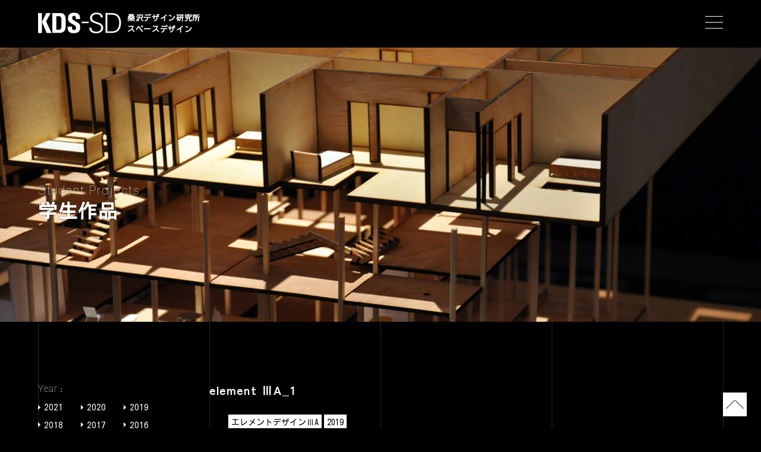

--- FILE ---
content_type: text/html; charset=UTF-8
request_url: https://kds-sd.com/works/element-%E2%85%A2a_1
body_size: 5001
content:
<!doctype html>
<html lang="ja">
<head>

<!-- Google Tag Manager -->
<script>(function(w,d,s,l,i){w[l]=w[l]||[];w[l].push({'gtm.start':
new Date().getTime(),event:'gtm.js'});var f=d.getElementsByTagName(s)[0],
j=d.createElement(s),dl=l!='dataLayer'?'&l='+l:'';j.async=true;j.src=
'https://www.googletagmanager.com/gtm.js?id='+i+dl;f.parentNode.insertBefore(j,f);
})(window,document,'script','dataLayer','GTM-K3MPCR2');</script>
<!-- End Google Tag Manager -->

<meta charset="UTF-8">
<meta name="viewport" content="width=device-width, initial-scale=1">
<meta http-equiv="X-UA-Compatible" content="IE=edge">


<title>
	element ⅢA_1  |  KDS-SD</title>

<link rel="shortcut icon" href="https://kds-sd.com/wp-content/themes/kds-sd/favicon.ico">
<link rel="shortcut icon" href="https://kds-sd.com/wp-content/themes/kds-sd/favicon.png">
<link rel="apple-touch-icon" href="https://kds-sd.com/wp-content/themes/kds-sd/apple-touch-icon.png" sizes="180x180">
<link rel="stylesheet" href="https://kds-sd.com/wp-content/themes/kds-sd/css/style.css">


<link rel="preconnect" href="https://fonts.googleapis.com">
<link rel="preconnect" href="https://fonts.gstatic.com" crossorigin>
<link href="https://fonts.googleapis.com/css2?family=Kosugi&family=Yantramanav:wght@100&family=Zen+Kaku+Gothic+Antique:wght@700&display=swap" rel="stylesheet">

<style id='global-styles-inline-css' type='text/css'>
:root{--wp--preset--aspect-ratio--square: 1;--wp--preset--aspect-ratio--4-3: 4/3;--wp--preset--aspect-ratio--3-4: 3/4;--wp--preset--aspect-ratio--3-2: 3/2;--wp--preset--aspect-ratio--2-3: 2/3;--wp--preset--aspect-ratio--16-9: 16/9;--wp--preset--aspect-ratio--9-16: 9/16;--wp--preset--color--black: #000000;--wp--preset--color--cyan-bluish-gray: #abb8c3;--wp--preset--color--white: #ffffff;--wp--preset--color--pale-pink: #f78da7;--wp--preset--color--vivid-red: #cf2e2e;--wp--preset--color--luminous-vivid-orange: #ff6900;--wp--preset--color--luminous-vivid-amber: #fcb900;--wp--preset--color--light-green-cyan: #7bdcb5;--wp--preset--color--vivid-green-cyan: #00d084;--wp--preset--color--pale-cyan-blue: #8ed1fc;--wp--preset--color--vivid-cyan-blue: #0693e3;--wp--preset--color--vivid-purple: #9b51e0;--wp--preset--gradient--vivid-cyan-blue-to-vivid-purple: linear-gradient(135deg,rgb(6,147,227) 0%,rgb(155,81,224) 100%);--wp--preset--gradient--light-green-cyan-to-vivid-green-cyan: linear-gradient(135deg,rgb(122,220,180) 0%,rgb(0,208,130) 100%);--wp--preset--gradient--luminous-vivid-amber-to-luminous-vivid-orange: linear-gradient(135deg,rgb(252,185,0) 0%,rgb(255,105,0) 100%);--wp--preset--gradient--luminous-vivid-orange-to-vivid-red: linear-gradient(135deg,rgb(255,105,0) 0%,rgb(207,46,46) 100%);--wp--preset--gradient--very-light-gray-to-cyan-bluish-gray: linear-gradient(135deg,rgb(238,238,238) 0%,rgb(169,184,195) 100%);--wp--preset--gradient--cool-to-warm-spectrum: linear-gradient(135deg,rgb(74,234,220) 0%,rgb(151,120,209) 20%,rgb(207,42,186) 40%,rgb(238,44,130) 60%,rgb(251,105,98) 80%,rgb(254,248,76) 100%);--wp--preset--gradient--blush-light-purple: linear-gradient(135deg,rgb(255,206,236) 0%,rgb(152,150,240) 100%);--wp--preset--gradient--blush-bordeaux: linear-gradient(135deg,rgb(254,205,165) 0%,rgb(254,45,45) 50%,rgb(107,0,62) 100%);--wp--preset--gradient--luminous-dusk: linear-gradient(135deg,rgb(255,203,112) 0%,rgb(199,81,192) 50%,rgb(65,88,208) 100%);--wp--preset--gradient--pale-ocean: linear-gradient(135deg,rgb(255,245,203) 0%,rgb(182,227,212) 50%,rgb(51,167,181) 100%);--wp--preset--gradient--electric-grass: linear-gradient(135deg,rgb(202,248,128) 0%,rgb(113,206,126) 100%);--wp--preset--gradient--midnight: linear-gradient(135deg,rgb(2,3,129) 0%,rgb(40,116,252) 100%);--wp--preset--font-size--small: 13px;--wp--preset--font-size--medium: 20px;--wp--preset--font-size--large: 36px;--wp--preset--font-size--x-large: 42px;--wp--preset--spacing--20: 0.44rem;--wp--preset--spacing--30: 0.67rem;--wp--preset--spacing--40: 1rem;--wp--preset--spacing--50: 1.5rem;--wp--preset--spacing--60: 2.25rem;--wp--preset--spacing--70: 3.38rem;--wp--preset--spacing--80: 5.06rem;--wp--preset--shadow--natural: 6px 6px 9px rgba(0, 0, 0, 0.2);--wp--preset--shadow--deep: 12px 12px 50px rgba(0, 0, 0, 0.4);--wp--preset--shadow--sharp: 6px 6px 0px rgba(0, 0, 0, 0.2);--wp--preset--shadow--outlined: 6px 6px 0px -3px rgb(255, 255, 255), 6px 6px rgb(0, 0, 0);--wp--preset--shadow--crisp: 6px 6px 0px rgb(0, 0, 0);}:where(.is-layout-flex){gap: 0.5em;}:where(.is-layout-grid){gap: 0.5em;}body .is-layout-flex{display: flex;}.is-layout-flex{flex-wrap: wrap;align-items: center;}.is-layout-flex > :is(*, div){margin: 0;}body .is-layout-grid{display: grid;}.is-layout-grid > :is(*, div){margin: 0;}:where(.wp-block-columns.is-layout-flex){gap: 2em;}:where(.wp-block-columns.is-layout-grid){gap: 2em;}:where(.wp-block-post-template.is-layout-flex){gap: 1.25em;}:where(.wp-block-post-template.is-layout-grid){gap: 1.25em;}.has-black-color{color: var(--wp--preset--color--black) !important;}.has-cyan-bluish-gray-color{color: var(--wp--preset--color--cyan-bluish-gray) !important;}.has-white-color{color: var(--wp--preset--color--white) !important;}.has-pale-pink-color{color: var(--wp--preset--color--pale-pink) !important;}.has-vivid-red-color{color: var(--wp--preset--color--vivid-red) !important;}.has-luminous-vivid-orange-color{color: var(--wp--preset--color--luminous-vivid-orange) !important;}.has-luminous-vivid-amber-color{color: var(--wp--preset--color--luminous-vivid-amber) !important;}.has-light-green-cyan-color{color: var(--wp--preset--color--light-green-cyan) !important;}.has-vivid-green-cyan-color{color: var(--wp--preset--color--vivid-green-cyan) !important;}.has-pale-cyan-blue-color{color: var(--wp--preset--color--pale-cyan-blue) !important;}.has-vivid-cyan-blue-color{color: var(--wp--preset--color--vivid-cyan-blue) !important;}.has-vivid-purple-color{color: var(--wp--preset--color--vivid-purple) !important;}.has-black-background-color{background-color: var(--wp--preset--color--black) !important;}.has-cyan-bluish-gray-background-color{background-color: var(--wp--preset--color--cyan-bluish-gray) !important;}.has-white-background-color{background-color: var(--wp--preset--color--white) !important;}.has-pale-pink-background-color{background-color: var(--wp--preset--color--pale-pink) !important;}.has-vivid-red-background-color{background-color: var(--wp--preset--color--vivid-red) !important;}.has-luminous-vivid-orange-background-color{background-color: var(--wp--preset--color--luminous-vivid-orange) !important;}.has-luminous-vivid-amber-background-color{background-color: var(--wp--preset--color--luminous-vivid-amber) !important;}.has-light-green-cyan-background-color{background-color: var(--wp--preset--color--light-green-cyan) !important;}.has-vivid-green-cyan-background-color{background-color: var(--wp--preset--color--vivid-green-cyan) !important;}.has-pale-cyan-blue-background-color{background-color: var(--wp--preset--color--pale-cyan-blue) !important;}.has-vivid-cyan-blue-background-color{background-color: var(--wp--preset--color--vivid-cyan-blue) !important;}.has-vivid-purple-background-color{background-color: var(--wp--preset--color--vivid-purple) !important;}.has-black-border-color{border-color: var(--wp--preset--color--black) !important;}.has-cyan-bluish-gray-border-color{border-color: var(--wp--preset--color--cyan-bluish-gray) !important;}.has-white-border-color{border-color: var(--wp--preset--color--white) !important;}.has-pale-pink-border-color{border-color: var(--wp--preset--color--pale-pink) !important;}.has-vivid-red-border-color{border-color: var(--wp--preset--color--vivid-red) !important;}.has-luminous-vivid-orange-border-color{border-color: var(--wp--preset--color--luminous-vivid-orange) !important;}.has-luminous-vivid-amber-border-color{border-color: var(--wp--preset--color--luminous-vivid-amber) !important;}.has-light-green-cyan-border-color{border-color: var(--wp--preset--color--light-green-cyan) !important;}.has-vivid-green-cyan-border-color{border-color: var(--wp--preset--color--vivid-green-cyan) !important;}.has-pale-cyan-blue-border-color{border-color: var(--wp--preset--color--pale-cyan-blue) !important;}.has-vivid-cyan-blue-border-color{border-color: var(--wp--preset--color--vivid-cyan-blue) !important;}.has-vivid-purple-border-color{border-color: var(--wp--preset--color--vivid-purple) !important;}.has-vivid-cyan-blue-to-vivid-purple-gradient-background{background: var(--wp--preset--gradient--vivid-cyan-blue-to-vivid-purple) !important;}.has-light-green-cyan-to-vivid-green-cyan-gradient-background{background: var(--wp--preset--gradient--light-green-cyan-to-vivid-green-cyan) !important;}.has-luminous-vivid-amber-to-luminous-vivid-orange-gradient-background{background: var(--wp--preset--gradient--luminous-vivid-amber-to-luminous-vivid-orange) !important;}.has-luminous-vivid-orange-to-vivid-red-gradient-background{background: var(--wp--preset--gradient--luminous-vivid-orange-to-vivid-red) !important;}.has-very-light-gray-to-cyan-bluish-gray-gradient-background{background: var(--wp--preset--gradient--very-light-gray-to-cyan-bluish-gray) !important;}.has-cool-to-warm-spectrum-gradient-background{background: var(--wp--preset--gradient--cool-to-warm-spectrum) !important;}.has-blush-light-purple-gradient-background{background: var(--wp--preset--gradient--blush-light-purple) !important;}.has-blush-bordeaux-gradient-background{background: var(--wp--preset--gradient--blush-bordeaux) !important;}.has-luminous-dusk-gradient-background{background: var(--wp--preset--gradient--luminous-dusk) !important;}.has-pale-ocean-gradient-background{background: var(--wp--preset--gradient--pale-ocean) !important;}.has-electric-grass-gradient-background{background: var(--wp--preset--gradient--electric-grass) !important;}.has-midnight-gradient-background{background: var(--wp--preset--gradient--midnight) !important;}.has-small-font-size{font-size: var(--wp--preset--font-size--small) !important;}.has-medium-font-size{font-size: var(--wp--preset--font-size--medium) !important;}.has-large-font-size{font-size: var(--wp--preset--font-size--large) !important;}.has-x-large-font-size{font-size: var(--wp--preset--font-size--x-large) !important;}
/*# sourceURL=global-styles-inline-css */
</style>
</head>

<body 
	 id="pg_works_single" class="single cat_works ">

<!-- Google Tag Manager (noscript) -->
<noscript><iframe src="https://www.googletagmanager.com/ns.html?id=GTM-K3MPCR2"
height="0" width="0" style="display:none;visibility:hidden"></iframe></noscript>
<!-- End Google Tag Manager (noscript) -->

<div id="linewrap">
	<div class="lineset">
		<div class="line"></div>
		<div class="line"></div>
		<div class="line"></div>
		<div class="line"></div>
		<div class="line"></div>
	</div>
</div>

<div id="wrapper">

<header id="gheader">
	<h1 id="logo">
		<a href="https://kds-sd.com/">KDS-SD</a>
		<span>桑沢デザイン研究所<br>スペースデザイン</span>
	</h1>

	<nav id="gnavi">
		<input id="nav_check" type="checkbox">
		<label id="nav_open" for="nav_check"><span></span></label>
		<label id="nav_close" for="nav_check"></label>
		<div id="gn_wrap">
			<ul class="gn_content">
				<li class="gn_about"><a href="https://kds-sd.com/about">SDコース紹介</a>
					<ul class="gn_sub">
						<li><a href="https://kds-sd.com/about/daytime" class="tri">昼間部</a></li>
						<li><a href="https://kds-sd.com/about/night" class="tri">夜間部</a></li>
						<li><a href="https://kds-sd.com/about/teacher" class="tri">講師紹介</a></li>
					</ul>
				</li>
				<li class="gn_graduation"><a href="https://kds-sd.com/graduation/">卒業制作展・年報</a>
					<ul class="gn_sub">
						<li><a href="https://kds-sd.com/graduation/kuwasawa2025/" class="tri">桑沢2025</a></li>
						<li><a href="https://kds-sd.com/graduation/kuwasawa2024/" class="tri">桑沢2024</a></li>
						<li><a href="https://kds-sd.com/graduation/kuwasawa2023/" class="tri">桑沢2023</a></li>
						<li><a href="https://kds-sd.com/graduation/kuwasawa2022/" class="tri">桑沢2022</a></li>
						<li><a href="https://kds-sd.com/graduation/kuwasawa2021/" class="tri">桑沢2021</a></li>
						<li><a href="https://kds-sd.com/graduation/kuwasawa2020/" class="tri">桑沢2020</a></li>
						<li><a href="https://kds-sd.com/graduation/kuwasawa2019/" class="tri">桑沢2019</a></li>
						<li><a href="https://kds-sd.com/graduation/kuwasawa2018/" class="tri">桑沢2018</a></li>
					</ul>
				</li>
				<li class="gn_interview"><a href="https://kds-sd.com/way_of_life">卒業生の生き様</a></li>
				<li class="gn_lecture"><a href="https://kds-sd.com/lecture">レクチャーシリーズ</a></li>
				<li class="gn_works"><a href="https://kds-sd.com/works">学生作品</a></li>
				<li class="gn_report"><a href="https://kds-sd.com/report">注目の授業</a></li>
				<li class="gn_news"><a href="https://kds-sd.com/news">お知らせ</a>
					<ul class="gn_sub">
						<li><a href="https://kds-sd.com/class" class="tri">授業</a></li>
						<li><a href="https://kds-sd.com/exhibition" class="tri">展示</a></li>
						<li><a href="https://kds-sd.com/awards" class="tri">受賞</a></li>
						<li><a href="https://kds-sd.com/etc" class="tri">その他</a></li>
					</ul></li>
				<li class="gn_contact"><a href="https://kds-sd.com/contact">お問い合わせ</a></li>
			</ul>

			<ul class="sns">
				<li class="nav_facebook"><a href="https://www.facebook.com/sd.kds.5/" target="_blank">facebook</a></li>
				<li class="nav_instagram"><a href="https://www.instagram.com/kuwasawa.sd/" target="_blank">Instagram</a></li>
			</ul>

		</div>
	</nav>
</header>
<!-- 学生作品の個別ページ -->

<div id="topimage">
	<img src="https://kds-sd.com/wp-content/themes/kds-sd/images/works/top_works.jpg">
	<h1 class="caption"><b class="eng">Student Projects</b>学生作品</h1>
</div>


<div id="contents_wrap">

	<nav id="subnavi">
		<!-- SideNavi -->
<dl class="wo_year">
	<dt>Year</dt>
	<dd><a href="https://kds-sd.com/wo_year/2021" class="tri">2021</a></dd><dd><a href="https://kds-sd.com/wo_year/2020" class="tri">2020</a></dd><dd><a href="https://kds-sd.com/wo_year/2019" class="tri">2019</a></dd><dd><a href="https://kds-sd.com/wo_year/2018" class="tri">2018</a></dd><dd><a href="https://kds-sd.com/wo_year/2017" class="tri">2017</a></dd><dd><a href="https://kds-sd.com/wo_year/2016" class="tri">2016</a></dd><dd><a href="https://kds-sd.com/wo_year/2015" class="tri">2015</a></dd><dd><a href="https://kds-sd.com/wo_year/2014" class="tri">2014</a></dd><dd><a href="https://kds-sd.com/wo_year/2013" class="tri">2013</a></dd><dd><a href="https://kds-sd.com/wo_year/2012" class="tri">2012</a></dd><dd><a href="https://kds-sd.com/wo_year/2011" class="tri">2011</a></dd><dd><a href="https://kds-sd.com/wo_year/2010" class="tri">2010</a></dd><dd><a href="https://kds-sd.com/wo_year/2009" class="tri">2009</a></dd><dd><a href="https://kds-sd.com/wo_year/2008" class="tri">2008</a></dd></dl>
<dl class="wo_class">
	<dt>Studio</dt>
	<dd><a href="https://kds-sd.com/wo_class/sem_km" class="tri">KEIKO+MANABUゼミ</a></dd><dd><a href="https://kds-sd.com/wo_class/interior-a" class="tri">インテリアデザインA</a></dd><dd><a href="https://kds-sd.com/wo_class/interior-b" class="tri">インテリアデザインB</a></dd><dd><a href="https://kds-sd.com/wo_class/interior-c" class="tri">インテリアデザインC</a></dd><dd><a href="https://kds-sd.com/wo_class/interior2a" class="tri">インテリアデザインⅡA</a></dd><dd><a href="https://kds-sd.com/wo_class/interior2b" class="tri">インテリアデザインⅡB</a></dd><dd><a href="https://kds-sd.com/wo_class/interior3a" class="tri">インテリアデザインⅢA</a></dd><dd><a href="https://kds-sd.com/wo_class/element-a" class="tri">エレメントデザインA</a></dd><dd><a href="https://kds-sd.com/wo_class/element-b" class="tri">エレメントデザインB</a></dd><dd><a href="https://kds-sd.com/wo_class/%e3%82%a8%e3%83%ac%e3%83%a1%e3%83%b3%e3%83%88%e3%83%87%e3%82%b6%e3%82%a4%e3%83%b3b%e5%8d%92%e6%a5%ad%e5%88%b6%e4%bd%9c" class="tri">エレメントデザインB(卒業制作)</a></dd><dd><a href="https://kds-sd.com/wo_class/element-c" class="tri">エレメントデザインC</a></dd><dd><a href="https://kds-sd.com/wo_class/element2a" class="tri">エレメントデザインⅡA</a></dd><dd><a href="https://kds-sd.com/wo_class/element2b" class="tri">エレメントデザインⅡB</a></dd><dd><a href="https://kds-sd.com/wo_class/element3a" class="tri">エレメントデザインⅢA</a></dd><dd><a href="https://kds-sd.com/wo_class/%e3%82%a8%e3%83%ac%e3%83%a1%e3%83%b3%e3%83%88%e3%83%a6%e3%83%8b%e3%83%83%e3%83%88" class="tri">エレメントユニット</a></dd><dd><a href="https://kds-sd.com/wo_class/%e4%bd%8f%e5%ae%85%e3%82%a4%e3%83%b3%e3%83%86%e3%83%aa%e3%82%a2d" class="tri">住宅インテリアD</a></dd><dd><a href="https://kds-sd.com/wo_class/%e4%bd%8f%e5%ae%85%e3%83%a6%e3%83%8b%e3%83%83%e3%83%88" class="tri">住宅ユニット</a></dd><dd><a href="https://kds-sd.com/wo_class/living-a" class="tri">住環境デザインA</a></dd><dd><a href="https://kds-sd.com/wo_class/living-b" class="tri">住環境デザインB</a></dd><dd><a href="https://kds-sd.com/wo_class/living-c" class="tri">住環境デザインC</a></dd><dd><a href="https://kds-sd.com/wo_class/living2a" class="tri">住環境デザインⅡA</a></dd><dd><a href="https://kds-sd.com/wo_class/living2b" class="tri">住環境デザインⅡB</a></dd><dd><a href="https://kds-sd.com/wo_class/living3a" class="tri">住環境デザインⅢA</a></dd><dd><a href="https://kds-sd.com/wo_class/sem_uchida" class="tri">内田繁ゼミ</a></dd><dd><a href="https://kds-sd.com/wo_class/basic" class="tri">基礎デザイン</a></dd><dd><a href="https://kds-sd.com/wo_class/%e5%b1%95%e7%a4%ba%e4%bc%9a" class="tri">展示会</a></dd><dd><a href="https://kds-sd.com/wo_class/%e5%ba%97%e8%88%97%e3%82%a4%e3%83%b3%e3%83%86%e3%83%aa%e3%82%a2d" class="tri">店舗インテリアD</a></dd><dd><a href="https://kds-sd.com/wo_class/%e5%ba%97%e8%88%97%e3%82%a4%e3%83%b3%e3%83%86%e3%83%aa%e3%82%a2%e3%83%a6%e3%83%8b%e3%83%83%e3%83%88" class="tri">店舗インテリアユニット</a></dd><dd><a href="https://kds-sd.com/wo_class/sem_fujiwara" class="tri">藤原敬介ゼミ</a></dd><dd><a href="https://kds-sd.com/wo_class/sem_fujimori" class="tri">藤森泰司ゼミ</a></dd></dl>
<!-- /#side -->
	</nav>

	<main id="maincontents" class="wrap">
		<section id="workscontents" class="content">
			<article id="workdetail">
				<!--ループ開始 -->
				
				<header class="hdset">
					<h1 class="caption">element ⅢA_1</h1>
					
					<ul class="wrk_data">
						<li class="class"><a href="https://kds-sd.com/wo_class/element3a" rel="tag">エレメントデザインⅢA</a></li>
						<li class="year"><a href="https://kds-sd.com/wo_year/2019" rel="tag">2019</a></li>
					</ul>
				</header>

				<div class="mainbox">
										<div class="entry-content">
						
		<div id='gallery-1' class='gallery galleryid-6110 gallery-columns-1 gallery-size-full'><dl class='gallery-item'>    
      <dt class='gallery-icon'>
        <a data-group="gal_gallery-1" href='https://kds-sd.com/wp-content/uploads/2020/01/1_a-2.jpg'><img fetchpriority="high" decoding="async" width="1000" height="750" src="https://kds-sd.com/wp-content/uploads/2020/01/1_a-2.jpg" class="attachment-full size-full" alt="http://kds-sd.com/wp-content/uploads/2020/01/1_a-2.jpg" /></a>
      </dt></dl><dl class='gallery-item'>    
      <dt class='gallery-icon'>
        <a data-group="gal_gallery-1" href='https://kds-sd.com/wp-content/uploads/2020/01/1_b-2.jpg'><img decoding="async" width="1000" height="750" src="https://kds-sd.com/wp-content/uploads/2020/01/1_b-2.jpg" class="attachment-full size-full" alt="http://kds-sd.com/wp-content/uploads/2020/01/1_b-2.jpg" /></a>
      </dt></dl><dl class='gallery-item'>    
      <dt class='gallery-icon'>
        <a data-group="gal_gallery-1" href='https://kds-sd.com/wp-content/uploads/2020/01/1_f.jpg'><img decoding="async" width="1000" height="750" src="https://kds-sd.com/wp-content/uploads/2020/01/1_f.jpg" class="attachment-full size-full" alt="http://kds-sd.com/wp-content/uploads/2020/01/1_f.jpg" /></a>
      </dt></dl><dl class='gallery-item'>    
      <dt class='gallery-icon'>
        <a data-group="gal_gallery-1" href='https://kds-sd.com/wp-content/uploads/2020/01/1_e.jpg'><img loading="lazy" decoding="async" width="1000" height="750" src="https://kds-sd.com/wp-content/uploads/2020/01/1_e.jpg" class="attachment-full size-full" alt="http://kds-sd.com/wp-content/uploads/2020/01/1_e.jpg" /></a>
      </dt></dl><dl class='gallery-item'>    
      <dt class='gallery-icon'>
        <a data-group="gal_gallery-1" href='https://kds-sd.com/wp-content/uploads/2020/01/1_c-2.jpg'><img loading="lazy" decoding="async" width="1000" height="750" src="https://kds-sd.com/wp-content/uploads/2020/01/1_c-2.jpg" class="attachment-full size-full" alt="http://kds-sd.com/wp-content/uploads/2020/01/1_c-2.jpg" /></a>
      </dt></dl><dl class='gallery-item'>    
      <dt class='gallery-icon'>
        <a data-group="gal_gallery-1" href='https://kds-sd.com/wp-content/uploads/2020/01/1_d-1.jpg'><img loading="lazy" decoding="async" width="1000" height="750" src="https://kds-sd.com/wp-content/uploads/2020/01/1_d-1.jpg" class="attachment-full size-full" alt="http://kds-sd.com/wp-content/uploads/2020/01/1_d-1.jpg" /></a>
      </dt></dl>
    </div>

					</div>
										

				</div><!-- .mainboxここまで -->

				<footer class="ftset">
					<div class="author"><span>制作者：</span>-</div>
				</footer>

								<!--ループ終了-->
			</article>
			
		</section>
	</main>

</div>

<!--/#content -->


<footer id="gfooter">
	<ul class="sns">
		<li class="nav_facebook"><a href="https://www.facebook.com/sd.kds.5/" target="_blank">facebook</a></li>
		<li class="nav_instagram"><a href="https://www.instagram.com/kuwasawa.sd/" target="_blank">Instagram</a></li>
	</ul>
	
	<a href="#wrapper" id="totop">TOP</a>
	<div class="nav_kuwasawa"><a href="http://www.kds.ac.jp/" target="_blank"><img src="https://kds-sd.com/wp-content/themes/kds-sd/images/logo_kds.svg" width="120" height="30" alt="桑沢デザイン研究所"></a></div>

	<small class="copy">&copy; 2017 KDS-SD</small>
</footer>

</div>

<script src="https://kds-sd.com/wp-content/themes/kds-sd/js/main.js"></script>

<script type="speculationrules">
{"prefetch":[{"source":"document","where":{"and":[{"href_matches":"/*"},{"not":{"href_matches":["/wp-*.php","/wp-admin/*","/wp-content/uploads/*","/wp-content/*","/wp-content/plugins/*","/wp-content/themes/kds-sd/*","/*\\?(.+)"]}},{"not":{"selector_matches":"a[rel~=\"nofollow\"]"}},{"not":{"selector_matches":".no-prefetch, .no-prefetch a"}}]},"eagerness":"conservative"}]}
</script>

</body>
</html>

--- FILE ---
content_type: text/css
request_url: https://kds-sd.com/wp-content/themes/kds-sd/css/style.css
body_size: 12915
content:
*,*::before,*::after{box-sizing:border-box}html{font-family:sans-serif;line-height:1.15;-webkit-text-size-adjust:100%;-webkit-tap-highlight-color:rgba(0,0,0,0)}article,aside,figcaption,figure,footer,header,hgroup,main,nav,section{display:block}body{margin:0;font-family:-apple-system,BlinkMacSystemFont,"Segoe UI",Roboto,"Helvetica Neue",Arial,Noto Sans,sans-serif,"Apple Color Emoji","Segoe UI Emoji","Segoe UI Symbol","Noto Color Emoji";font-size:1rem;font-weight:400;line-height:1.5;color:#212529;text-align:left;background-color:#fff}[tabindex="-1"]:focus{outline:0 !important}hr{box-sizing:content-box;height:0;overflow:visible}h1,h2,h3,h4,h5,h6{margin-top:0;margin-bottom:.5rem}p{margin-top:0;margin-bottom:1rem}abbr[title],abbr[data-original-title]{text-decoration:underline;-webkit-text-decoration:underline dotted;text-decoration:underline dotted;cursor:help;border-bottom:0;-webkit-text-decoration-skip-ink:none;text-decoration-skip-ink:none}address{margin-bottom:1rem;font-style:normal;line-height:inherit}ol,ul,dl{margin-top:0;margin-bottom:1rem}ol ol,ul ul,ol ul,ul ol{margin-bottom:0}dt{font-weight:700}dd{margin-bottom:.5rem;margin-left:0}blockquote{margin:0 0 1rem}b,strong{font-weight:bolder}small{font-size:80%}sub,sup{position:relative;font-size:75%;line-height:0;vertical-align:baseline}sub{bottom:-0.25em}sup{top:-0.5em}a{color:#007bff;text-decoration:none;background-color:rgba(0,0,0,0)}a:hover{color:#0056b3;text-decoration:underline}a:not([href]):not([tabindex]){color:inherit;text-decoration:none}a:not([href]):not([tabindex]):hover{color:inherit;text-decoration:none}a:not([href]):not([tabindex]):focus{outline:0}pre,code,kbd,samp{font-family:SFMono-Regular,Menlo,Monaco,Consolas,"Liberation Mono","Courier New",monospace;font-size:1em}pre{margin-top:0;margin-bottom:1rem;overflow:auto}figure{margin:0 0 1rem}img{vertical-align:middle;border-style:none}svg{overflow:hidden;vertical-align:middle}table{border-collapse:collapse}caption{padding-top:.75rem;padding-bottom:.75rem;color:#6c757d;text-align:left;caption-side:bottom}th{text-align:inherit}label{display:inline-block;margin-bottom:.5rem}button{border-radius:0}button:focus{outline:1px dotted;outline:5px auto -webkit-focus-ring-color}input,button,select,optgroup,textarea{margin:0;font-family:inherit;font-size:inherit;line-height:inherit}button,input{overflow:visible}button,select{text-transform:none}button,[type=button],[type=reset],[type=submit]{-webkit-appearance:button}button::-moz-focus-inner,[type=button]::-moz-focus-inner,[type=reset]::-moz-focus-inner,[type=submit]::-moz-focus-inner{padding:0;border-style:none}input[type=radio],input[type=checkbox]{box-sizing:border-box;padding:0}input[type=date],input[type=time],input[type=datetime-local],input[type=month]{-webkit-appearance:listbox}textarea{overflow:auto;resize:vertical}fieldset{min-width:0;padding:0;margin:0;border:0}legend{display:block;width:100%;max-width:100%;padding:0;margin-bottom:.5rem;font-size:1.5rem;line-height:inherit;color:inherit;white-space:normal}progress{vertical-align:baseline}[type=number]::-webkit-inner-spin-button,[type=number]::-webkit-outer-spin-button{height:auto}[type=search]{outline-offset:-2px;-webkit-appearance:none}[type=search]::-webkit-search-decoration{-webkit-appearance:none}::-webkit-file-upload-button{font:inherit;-webkit-appearance:button}output{display:inline-block}summary{display:list-item;cursor:pointer}template{display:none}[hidden]{display:none !important}.slick-slider{position:relative;z-index:100;display:block;box-sizing:border-box;-webkit-user-select:none;-moz-user-select:none;user-select:none;touch-action:pan-y;-webkit-tap-highlight-color:rgba(0,0,0,0)}.slick-list{position:relative;display:block;overflow:hidden;margin:0;padding:0}.slick-list:focus{outline:none}.slick-list.dragging{cursor:pointer;cursor:hand}.slick-slider .slick-track,.slick-slider .slick-list{transform:translate3d(0, 0, 0)}.slick-track{position:relative;top:0;left:0;display:block;margin-left:auto;margin-right:auto}.slick-track:before,.slick-track:after{display:table;content:""}.slick-track:after{clear:both}.slick-loading .slick-track{visibility:hidden}.slick-slide{display:none;float:left;height:100%;min-height:1px}.slick-slide img{display:block}.slick-slide.slick-loading img{display:none}.slick-slide.dragging img{pointer-events:none}[dir=rtl] .slick-slide{float:right}.slick-initialized .slick-slide{display:block}.slick-loading .slick-slide{visibility:hidden}.slick-vertical .slick-slide{display:block;height:auto;border:1px solid rgba(0,0,0,0)}.slick-arrow.slick-hidden{display:none}.slick-arrow{height:30px;width:30px;z-index:1000}.slick-arrow::before,.slick-arrow::after{content:"";display:block;background-color:#fff;width:100%}.slick-arrow::before{position:absolute;top:0;height:1px}.slick-arrow::after{position:absolute;width:1px;height:100%;top:0}.slick-prev,.slick-next{position:absolute;display:block;line-height:0px;font-size:0px;cursor:pointer;background:rgba(0,0,0,0);color:rgba(0,0,0,0);top:50%;transform:translate(0, -50%);padding:0;border:none;outline:none}.slick-prev:hover,.slick-prev:focus,.slick-next:hover,.slick-next:focus{outline:none;background:rgba(0,0,0,0);color:rgba(0,0,0,0)}.slick-prev:before,.slick-next:before{font-size:20px;line-height:1;-webkit-font-smoothing:antialiased;-moz-osx-font-smoothing:grayscale}.slick-prev{left:6vw;transform:rotate(-45deg)}[dir=rtl] .slick-prev{left:auto;right:25px}.slick-next{right:6vw;transform:rotate(135deg)}[dir=rtl] .slick-next{left:25px;right:auto}.slick-dotted.slick-slider{margin-bottom:30px}.slick-dots{position:absolute;bottom:-25px;list-style:none;display:block;text-align:center;padding:0;margin:0;width:100%}.slick-dots li{position:relative;display:inline-block;height:20px;width:20px;margin:0 5px;padding:0;cursor:pointer}.slick-dots li button{border:0;background:rgba(0,0,0,0);display:block;height:20px;width:20px;outline:none;line-height:0px;font-size:0px;color:rgba(0,0,0,0);padding:5px;cursor:pointer}.slick-dots li button:hover,.slick-dots li button:focus{outline:none}.slick-dots li button:before{position:absolute;top:0;left:0;content:"•";width:20px;height:20px;font-family:"slick";font-size:6px;line-height:20px;text-align:center;color:#000;opacity:.25;-webkit-font-smoothing:antialiased;-moz-osx-font-smoothing:grayscale}.slick-dots li.slick-active button:before{color:#000;opacity:.75}.slick-track,.slick-list{height:100%}.slick-slide>div{height:100%}.sld_item{position:relative;height:100%}.sld_item .fitimg{-o-object-fit:cover;object-fit:cover;-o-object-position:50% 0;object-position:50% 0;width:100%;height:100%}_:-ms-lang(x)::-ms-backdrop,.sld_item .fitimg{font-family:"object-fit: cover;"}/*!
	Modaal - accessible modals - v0.4.4
	by Humaan, for all humans.
	http://humaan.com
 */.modaal-noscroll{overflow:hidden}.modaal-accessible-hide{position:absolute !important;clip:rect(1px 1px 1px 1px);clip:rect(1px, 1px, 1px, 1px);padding:0 !important;border:0 !important;height:1px !important;width:1px !important;overflow:hidden}.modaal-overlay{position:fixed;top:0;left:0;width:100%;height:100%;z-index:9000;opacity:0}.modaal-wrapper{display:block;position:fixed;top:0;left:0;width:100%;height:100%;z-index:9999;overflow:auto;opacity:1;box-sizing:border-box;-webkit-overflow-scrolling:touch;transition:all 0.3s ease-in-out}.modaal-wrapper *{box-sizing:border-box;height:100%}.modaal-wrapper .modaal-close{border:none;background:rgba(0,0,0,0);-webkit-appearance:none}.modaal-wrapper.modaal-start_none{display:none;opacity:1}.modaal-wrapper.modaal-start_fade{opacity:0}.modaal-wrapper *[tabindex="0"]{outline:none !important}.modaal-wrapper.modaal-fullscreen{overflow:hidden}.modaal-outer-wrapper{position:relative;width:100%;height:100%}.modaal-fullscreen .modaal-outer-wrapper{display:block}.modaal-inner-wrapper{width:100%;height:100%;position:relative;vertical-align:middle;text-align:center;padding:80px 25px}.modaal-fullscreen .modaal-inner-wrapper{padding:0;display:block;vertical-align:top}.modaal-container{position:relative;display:inline-block;width:100%;margin:auto;text-align:left;color:#000;max-width:1000px;border-radius:0px;box-shadow:0 4px 15px rgba(0,0,0,0);cursor:auto}.modaal-container.is_loading{height:100px;width:100px;overflow:hidden}.modaal-fullscreen .modaal-container{max-width:none;height:100%;overflow:auto}.modaal-close{position:fixed;right:20px;top:20px;color:#fff;cursor:pointer;opacity:1}.modaal-fullscreen .modaal-close{background:#afb7bc;right:10px;top:10px}.modaal-content-container{padding:30px}.modaal-confirm-wrap{padding:30px 0 0;text-align:center;font-size:0}.modaal-confirm-btn{font-size:14px;display:inline-block;margin:0 10px;vertical-align:middle;cursor:pointer;border:none;background:rgba(0,0,0,0)}.modaal-confirm-btn.modaal-ok{padding:10px 15px;color:#fff;background:#555;border-radius:3px;transition:background 0.2s ease-in-out}.modaal-confirm-btn.modaal-ok:hover{background:rgb(46.75,46.75,46.75)}.modaal-confirm-btn.modaal-cancel{text-decoration:underline}.modaal-confirm-btn.modaal-cancel:hover{text-decoration:none;color:rgb(46.75,46.75,46.75)}@keyframes instaReveal{0%{opacity:0}100%{opacity:1}}.modaal-instagram .modaal-container{width:auto;background:rgba(0,0,0,0);box-shadow:none !important}.modaal-instagram .modaal-content-container{padding:0;background:rgba(0,0,0,0)}.modaal-instagram .modaal-content-container>blockquote{width:1px !important;height:1px !important;opacity:0 !important}.modaal-instagram iframe{opacity:0;margin:-6px !important;border-radius:0 !important;width:1000px !important;max-width:800px !important;box-shadow:none !important;animation:instaReveal 1s linear forwards}.modaal-image .modaal-inner-wrapper{padding-left:140px;padding-right:140px}.modaal-image .modaal-container{width:auto;max-width:100%;vertical-align:bottom}.modaal-gallery-wrap{position:relative;color:#fff;width:100%;height:100%;display:flex}.modaal-gallery-item{display:none;width:90vw;height:90vh;position:absolute;top:0;bottom:0;left:0;right:0;margin:auto}.modaal-gallery-item img{display:block;-o-object-fit:contain;object-fit:contain}.modaal-gallery-item.is_active{display:block}.modaal-gallery-label{position:absolute;left:0;width:100%;height:auto;margin:20px 0 0;font-size:16px;font-family:"Kosugi",sans-serif;text-align:center;color:#fff}.modaal-gallery-label:focus{outline:none}.modaal-gallery-control{position:absolute;top:50%;transform:translateY(-50%);opacity:1;cursor:pointer;color:#fff;width:50px;height:50px;background:rgba(0,0,0,0);border:none;border-radius:100%;transition:all 0.2s ease-in-out}.modaal-gallery-control.is_hidden{opacity:0;cursor:default}.modaal-gallery-control:focus,.modaal-gallery-control:hover{outline:none}.modaal-gallery-control span{position:absolute !important;clip:rect(1px 1px 1px 1px);clip:rect(1px, 1px, 1px, 1px);padding:0 !important;border:0 !important;height:1px !important;width:1px !important;overflow:hidden}.modaal-gallery-control:before,.modaal-gallery-control:after{display:block;content:" ";position:absolute;top:0;bottom:0;left:0;right:0;margin:auto;width:1px;height:25px;background:#fff;transition:background 0.2s ease-in-out}.modaal-gallery-control:before{transform:rotate(-45deg);top:-16px}.modaal-gallery-control:after{transform:rotate(45deg);top:16px}.modaal-gallery-next{right:0}.modaal-gallery-next-outer{right:45px}.modaal-gallery-prev{left:0}.modaal-gallery-prev:before{transform:rotate(-45deg);top:16px}.modaal-gallery-prev:after{transform:rotate(45deg);top:-16px}.modaal-gallery-prev-outer{left:45px}.modaal-video-wrap{margin:auto 50px;position:relative}.modaal-video-container{position:relative;padding-bottom:56.25%;height:0;overflow:hidden;max-width:100%;box-shadow:0 0 10px rgba(0,0,0,.3);background:#000;max-width:1300px;margin-left:auto;margin-right:auto}.modaal-video-container iframe,.modaal-video-container object,.modaal-video-container embed{position:absolute;top:0;left:0;width:100%;height:100%}.modaal-iframe .modaal-content{width:100%;height:100%}.modaal-iframe-elem{width:100%;height:100%;display:block}@media only screen and (min-width: 1420px){.modaal-video-container{padding-bottom:0;height:731px}}@media only screen and (max-width: 1140px){.modaal-image .modaal-inner-wrapper{padding-left:25px;padding-right:25px}.modaal-gallery-control{top:0;bottom:0;margin:auto;transform:none}.modaal-gallery-next{right:0}.modaal-gallery-prev{left:0}}@media screen and (max-width: 900px){.modaal-instagram iframe{width:500px !important}}@media screen and (max-height: 1100px){.modaal-instagram iframe{width:700px !important}}@media screen and (max-height: 1000px){.modaal-inner-wrapper{padding-top:60px;padding-bottom:60px}.modaal-instagram iframe{width:600px !important}}@media screen and (max-height: 900px){.modaal-instagram iframe{width:500px !important}.modaal-video-container{max-width:900px;max-height:510px}}@media only screen and (max-width: 600px){.modaal-instagram iframe{width:280px !important}}.modaal-loading-spinner{background:none;position:absolute;width:200px;height:200px;top:50%;left:50%;margin:-100px 0 0 -100px;transform:scale(0.25)}@keyframes modaal-loading-spinner{0%{opacity:1;transform:scale(1.5)}100%{opacity:.1;transform:scale(1)}}.modaal-loading-spinner>div{width:24px;height:24px;margin-left:4px;margin-top:4px;position:absolute}.modaal-loading-spinner>div>div{width:100%;height:100%;border-radius:15px;background:#fff}.modaal-loading-spinner>div:nth-of-type(1)>div{animation:modaal-loading-spinner 1s linear infinite;animation-delay:0s}.modaal-loading-spinner>div:nth-of-type(2)>div,.modaal-loading-spinner>div:nth-of-type(3)>div{-ms-animation:modaal-loading-spinner 1s linear infinite;-moz-animation:modaal-loading-spinner 1s linear infinite;-webkit-animation:modaal-loading-spinner 1s linear infinite;-o-animation:modaal-loading-spinner 1s linear infinite}.modaal-loading-spinner>div:nth-of-type(1){transform:translate(84px, 84px) rotate(45deg) translate(70px, 0)}.modaal-loading-spinner>div:nth-of-type(2)>div{animation:modaal-loading-spinner 1s linear infinite;animation-delay:.12s}.modaal-loading-spinner>div:nth-of-type(2){transform:translate(84px, 84px) rotate(90deg) translate(70px, 0)}.modaal-loading-spinner>div:nth-of-type(3)>div{animation:modaal-loading-spinner 1s linear infinite;animation-delay:.25s}.modaal-loading-spinner>div:nth-of-type(4)>div,.modaal-loading-spinner>div:nth-of-type(5)>div{-ms-animation:modaal-loading-spinner 1s linear infinite;-moz-animation:modaal-loading-spinner 1s linear infinite;-webkit-animation:modaal-loading-spinner 1s linear infinite;-o-animation:modaal-loading-spinner 1s linear infinite}.modaal-loading-spinner>div:nth-of-type(3){transform:translate(84px, 84px) rotate(135deg) translate(70px, 0)}.modaal-loading-spinner>div:nth-of-type(4)>div{animation:modaal-loading-spinner 1s linear infinite;animation-delay:.37s}.modaal-loading-spinner>div:nth-of-type(4){transform:translate(84px, 84px) rotate(180deg) translate(70px, 0)}.modaal-loading-spinner>div:nth-of-type(5)>div{animation:modaal-loading-spinner 1s linear infinite;animation-delay:.5s}.modaal-loading-spinner>div:nth-of-type(6)>div,.modaal-loading-spinner>div:nth-of-type(7)>div{-ms-animation:modaal-loading-spinner 1s linear infinite;-moz-animation:modaal-loading-spinner 1s linear infinite;-webkit-animation:modaal-loading-spinner 1s linear infinite;-o-animation:modaal-loading-spinner 1s linear infinite}.modaal-loading-spinner>div:nth-of-type(5){transform:translate(84px, 84px) rotate(225deg) translate(70px, 0)}.modaal-loading-spinner>div:nth-of-type(6)>div{animation:modaal-loading-spinner 1s linear infinite;animation-delay:.62s}.modaal-loading-spinner>div:nth-of-type(6){transform:translate(84px, 84px) rotate(270deg) translate(70px, 0)}.modaal-loading-spinner>div:nth-of-type(7)>div{animation:modaal-loading-spinner 1s linear infinite;animation-delay:.75s}.modaal-loading-spinner>div:nth-of-type(7){transform:translate(84px, 84px) rotate(315deg) translate(70px, 0)}.modaal-loading-spinner>div:nth-of-type(8)>div{animation:modaal-loading-spinner 1s linear infinite;animation-delay:.87s}.modaal-loading-spinner>div:nth-of-type(8){transform:translate(84px, 84px) rotate(360deg) translate(70px, 0)}.cat-pager{display:flex;justify-content:space-between;list-style-type:none !important;padding:3em 0 0 !important}.cat-pager a{position:relative;font-family:"Yantramanav",sans-serif;font-weight:100;font-size:2rem;letter-spacing:.05em;padding:0 2rem}.cat-pager a::before{content:"";position:absolute;top:0;bottom:0;left:5px;margin:auto 0;display:block;width:20px;height:20px;border-left:1px solid #fff;border-bottom:1px solid #fff;transform:rotate(45deg)}.cat-pager .prev a::before{right:5px;left:auto;transform:rotate(-135deg)}.modaal-close{display:inline-block;position:relative;z-index:9998;text-indent:100%;width:40px;height:40px;overflow:hidden;padding:0}.modaal-close:before,.modaal-close:after{content:"";left:0;right:0;top:0;bottom:0;width:1px;height:100%;margin:auto;position:absolute;background-color:#fff;transition:all .3s cubic-bezier(0.29, 1.05, 0.76, 1.01)}.modaal-close:before{transform:rotate(-45deg)}.modaal-close:after{transform:rotate(45deg)}.modaal-close:hover:before{transform:rotate(-225deg)}.modaal-close:hover:after{transform:rotate(225deg)}.modaal-image .modaal-inner-wrapper{padding:0}.modaal-container{position:static}.modaal-container .modaal-close{position:fixed;top:1rem;right:1rem}.modaal-container .modaal-gallery-prev,.modaal-container .modaal-gallery-next{position:fixed}.modaal-container .modaal-gallery-prev::before,.modaal-container .modaal-gallery-prev::after,.modaal-container .modaal-gallery-next::before,.modaal-container .modaal-gallery-next::after{transition:.2s cubic-bezier(0.29, 1.05, 0.76, 1.01)}.modaal-container .modaal-gallery-prev:hover::before,.modaal-container .modaal-gallery-prev:hover::after{left:-10px}.modaal-container .modaal-gallery-next:hover::before,.modaal-container .modaal-gallery-next:hover::after{right:-10px}.modaal-gallery-item{padding:5vw}html{font-size:62.5%;height:100%}body{background-color:#000;height:100%;font-family:"游ゴシック",YuGothic,"ヒラギノ角ゴ Pro W3","Hiragino Kaku Gothic Pro","メイリオ",Meiryo,"ＭＳ Ｐゴシック","MS PGothic",sans-serif;font-weight:400;font-size:1.6rem;-webkit-font-smoothing:subpixel-antialiased;line-height:160%;color:#fff}a{color:#fff;text-decoration:none}a:hover{color:#ff0;text-decoration:none}ul{list-style-type:none;margin:0;padding:0}dl,dd{margin:0}img{vertical-align:bottom;max-width:100%;height:auto}video{width:100%}em{font-style:normal}::-moz-selection{background:#ff0;color:#000}::selection{background:#ff0;color:#000}.caution{text-indent:-1.5em;margin-left:1.5em}.caution::before{content:"＊";margin-right:.5em}.tri{position:relative;padding-left:1rem}.tri::before{content:"";display:inline-block;width:8px;height:8px;border-left:4px solid #fff;border-top:4px solid rgba(0,0,0,0);border-bottom:4px solid rgba(0,0,0,0);margin:auto 3px auto 0;font-size:10px;vertical-align:middle;position:absolute;top:0;left:0;bottom:0}.date{font-family:"Yantramanav",sans-serif;font-weight:100;font-size:1.5rem;letter-spacing:.05em}.single .content h1.caption{font-size:2rem;line-height:1.5}.entry-content{margin-top:2rem}.entry-content::after{content:"";display:block;clear:both}.entry-content h1,.entry-content h2,.entry-content h3,.entry-content h4,.entry-content h5,.entry-content h6{font-family:"Kosugi"}.entry-content .aligncenter{display:block;text-align:center;margin:auto}.entry-content .alignleft{float:left}.entry-content .alignright{float:right}.entry-content .wp-caption-text{margin:.5em 0 0;font-family:"Kosugi";text-align:center}.entry-content p{margin-bottom:1.5em}.ftset{margin-top:2em}.sidemenu{margin:10rem 5vw 0}#linewrap{position:fixed;top:0;left:0;right:0;z-index:0;width:100%;pointer-events:none;mix-blend-mode:luminosity}#linewrap .lineset{position:relative;margin:0 5vw}#linewrap .line{width:1px;height:100vh;position:absolute;top:0;bottom:0;left:0;background:hsla(0,0%,100%,.15)}#linewrap .line:nth-child(2){left:50%}#linewrap .line:nth-child(3){left:100%}#linewrap .line:nth-child(4){left:75%;display:none}#linewrap .line:nth-child(5){left:100%;display:none}#gheader{position:fixed;z-index:500;top:0;left:0;width:100%;background-color:rgba(0,0,0,.8);padding:0 5vw;height:80px;display:flex;align-items:center}#logo{display:flex;margin:0}#logo a{display:block;width:100px;height:25px;overflow:hidden;text-indent:100%;white-space:nowrap;background:url("../images/logo.svg") no-repeat 0 0/100px 25px}#logo span{display:block;font-size:1rem;color:#fff;font-family:"Kosugi",sans-serif;line-height:1.5;letter-spacing:.05em;margin-left:1rem}#gnavi{position:fixed;top:0;bottom:0;right:0;z-index:10000}#gn_wrap{position:fixed;right:0;z-index:10002;width:75vw;height:100%;padding:7rem 0 2rem 2rem;background-color:rgba(0,0,0,.8);transform:translateX(100%);transition:.2s ease-in-out;overflow:auto}#gn_wrap .gn_content{display:flex;flex-wrap:wrap;align-items:center;margin:auto}#gn_wrap .gn_content>li{position:relative;text-align:left;flex-basis:100%;font-size:1.5rem;padding-right:25px}#gn_wrap .gn_content>li::before{content:"";display:inline-block;width:13px;height:13px;border:1px solid #fff;margin-right:5px;position:absolute;top:7px}#gn_wrap .gn_content>li>a{line-height:1.4;padding:3px 0;display:block;width:calc(100% - 15px)}#gn_wrap .gn_content>li>a:hover::after{content:"";width:7px;height:7px;background-color:#fff;position:absolute;top:10px;left:-17px}#gn_wrap .gn_content>li+li{margin-top:1rem}#gn_wrap .gn_content>li .gn_sub{margin-left:1.6rem;display:none}#gn_wrap .gn_content>li .gn_sub a{left:5px}#gn_wrap .gn_content>li .pm{position:absolute;top:5px;right:3px;z-index:1000;display:block;width:20px;height:20px;line-height:20px;text-align:center;color:#fff;cursor:pointer}#gn_wrap .gn_content>li .pm::before,#gn_wrap .gn_content>li .pm::after{content:"";display:block;position:absolute;top:0;bottom:0;left:0;right:0;margin:auto;background-color:#fff}#gn_wrap .gn_content>li .pm::before{width:11px;height:1px}#gn_wrap .gn_content>li .pm::after{width:1px;height:11px}#gn_wrap .gn_content>li .pm.on::after{transform:rotate(90deg)}#gn_wrap .gn_content a{position:relative;left:20px;font-size:1.5rem;line-height:2;color:#fff;font-family:"Kosugi";letter-spacing:.05em}#gn_wrap .gn_content a.active::before,#gn_wrap .gn_content a.active::after{content:"";position:absolute;top:0;bottom:0;width:10px;height:10px;margin:auto;border-radius:50%}#gn_wrap .gn_content a.active::before{left:-2rem}#gn_wrap .gn_content a.active::after{right:-2rem}#gn_wrap .sns{display:flex;flex-wrap:wrap;justify-content:left;margin-top:10rem}.cat_works #gn_wrap .gn_content .gn_works>a::after{content:"";width:7px;height:7px;background-color:#fff;position:absolute;top:10px;left:-17px}.cat_report #gn_wrap .gn_content .gn_report>a::after{content:"";width:7px;height:7px;background-color:#fff;position:absolute;top:10px;left:-17px}.cat_news #gn_wrap .gn_content .gn_news>a::after{content:"";width:7px;height:7px;background-color:#fff;position:absolute;top:10px;left:-17px}.cat_news #gn_wrap .gn_content .gn_news .gn_sub{display:block}.cat_news #gn_wrap .gn_content .gn_news .pm::after{transform:rotate(90deg)}.cat_news #gn_wrap .gn_content .gn_news .pm.on::after{transform:rotate(0)}.cat_contact #gn_wrap .gn_content .gn_contact>a::after{content:"";width:7px;height:7px;background-color:#fff;position:absolute;top:10px;left:-17px}.sns a{display:block;width:30px;height:30px;overflow:hidden;text-indent:100%;white-space:nowrap;background-image:url(../images/sns.svg);background-size:60px 60px}.sns a:hover{background-position-x:100%}.sns .nav_instagram{margin-left:1rem}.sns .nav_instagram a{background-position-y:-30px}.nav_kuwasawa a{display:block;width:120px;height:30px;overflow:hidden;text-indent:100%;white-space:nowrap;background:url(../images/logo_kds.svg) no-repeat 0 0/120px 30px}#nav_open{position:fixed;top:17px;right:5vw;z-index:10010;display:block;width:30px;height:30px;overflow:hidden;margin:auto;cursor:pointer;transition:.3s ease-in-out}#nav_open span,#nav_open::before,#nav_open::after{content:"";position:absolute;top:0;bottom:0;left:0;right:0;margin:auto;height:1px;background:#fff;display:block;cursor:pointer;transition:.2s ease-in-out;transform-origin:50% 0}#nav_open::before{top:-2rem}#nav_open::after{top:2rem}#nav_close{position:fixed;z-index:9999;right:0;margin:auto;width:100%;height:100%;background-color:rgba(0,0,0,.7);transition:.2s ease-in-out;transform:translate(-100%)}#nav_check{display:none}#nav_check:checked~#nav_open span{transform:scaleX(0)}#nav_check:checked~#nav_open::before{top:0;transform:rotate(45deg) scaleX(1.3)}#nav_check:checked~#nav_open::after{top:0;transform:rotate(-45deg) scaleX(1.3)}#nav_check:checked~#nav_close{display:block;transform:translateX(0)}#nav_check:checked~#gn_wrap{transform:translateX(0)}#localnavi{position:relative;border-top:1px solid #aaa;border-bottom:1px solid #aaa;padding:1rem 5vw}#localnavi ul{overflow:auto;text-align:center;-ms-overflow-style:none}#localnavi ul::-webkit-scrollbar{display:none}#localnavi ul li{display:inline}#localnavi ul li+li::before{content:"・";margin:0 .5rem;color:#fff;font-size:10px}#localnavi ul a{font-size:1.4rem;white-space:nowrap}#subnavi{border-top:1px solid #aaa;border-bottom:1px solid #aaa;padding:1rem 5vw}#subnavi dl{display:flex;flex-wrap:nowrap;justify-content:flex-start;position:relative;overflow:auto;text-align:center;padding-left:60px;-ms-overflow-style:none}#subnavi dl::-webkit-scrollbar{display:none}#subnavi dl+dl{margin-top:.5em}#subnavi dt{position:absolute;left:0;width:60px;font-weight:100;font-family:"Yantramanav",sans-serif;font-size:1.8rem;letter-spacing:.05em;text-align:left}#subnavi dt::after{content:"：";font-size:12px}#subnavi dd{display:inline-block;white-space:nowrap;font-family:"Kosugi";font-size:1.5rem;margin-right:1.5rem}#subnavi .tri_s{padding-left:0}#subnavi .tri_s::before{display:none}.wp-pagenavi{text-align:center;display:flex;flex-wrap:wrap;justify-content:center;margin:5em 0}.wp-pagenavi .pages{display:none}.wp-pagenavi .current{color:#fff;margin:0 5px;border:1px solid #000;height:20px;line-height:20px;font-family:"Yantramanav",sans-serif}.wp-pagenavi .page,.wp-pagenavi .previouspostslink,.wp-pagenavi .nextpostslink{display:block;margin:0 5px;padding:0 .5rem;border:1px solid #fff;height:20px;line-height:20px;font-family:"Yantramanav",sans-serif}.wp-pagenavi .page:hover,.wp-pagenavi .previouspostslink:hover,.wp-pagenavi .nextpostslink:hover{background-color:#fff;color:#000}.wp-pagenavi .extend{height:20px}.wp-pagenavi .previouspostslink,.wp-pagenavi .nextpostslink{display:none}.wp-pagenavi .first,.wp-pagenavi .last{display:block;height:20px;width:15px;position:relative;text-indent:100%;overflow:hidden}.wp-pagenavi .first::before,.wp-pagenavi .last::before{content:"";display:block;width:15px;height:15px;position:absolute}.wp-pagenavi .first{border-left:1px solid #fff;margin-right:10px}.wp-pagenavi .first::before{border-left:1px solid #fff;border-bottom:1px solid #fff;transform:rotate(45deg);transform-origin:50% 100%}.wp-pagenavi .last{border-right:1px solid #fff;margin-left:10px}.wp-pagenavi .last::before{border-right:1px solid #fff;border-top:1px solid #fff;transform:rotate(45deg);transform-origin:0 0}#topslider{height:100vh;background-color:#000}#topslider::before{content:"Scroll";display:block;position:absolute;z-index:1000;right:0;left:0;bottom:5vh;margin:0 auto 1.5rem;text-align:center;letter-spacing:.1em;font-family:"Yantramanav",sans-serif}#topslider::after{content:"";display:block;width:20px;height:20px;position:absolute;z-index:1000;right:0;left:0;bottom:5vh;margin:auto;border-left:1px solid #fff;border-bottom:1px solid #fff;transform:rotate(-45deg)}#topslider .sld_content{position:absolute;top:50%;left:0;right:0;margin:-3rem 0 0;height:9rem;text-align:center;color:#fff;text-shadow:0 0 2px rgba(0,0,0,.8);bottom:8vh;display:flex;justify-content:center}#topslider .sld_content a{font-size:calc(3.2rem + (1vw - .32rem)*.68182);color:#fff}#topslider .sld_content a:hover{color:#ff0;text-decoration:none}#topslider .sld_content a h2{display:inline-block;font-weight:100;margin:0;line-height:1.2;font-family:"Yantramanav",sans-serif;letter-spacing:.05em}#topslider .sld_content a p{display:block;margin:0;font-size:.5em}#topslider .slick-active .sld_content{transition-duration:.3s;transition-delay:.5s;transition-timing-function:ease-out}#topslider .slick-slide img{max-width:none}#topimage{position:relative;height:350px;overflow:hidden}#topimage img{position:absolute;left:50%;height:100%;width:auto;max-width:none;transform:translateX(-50%)}#topimage .caption{position:absolute;top:50%;font-size:3.2rem;height:1.8em;line-height:1;margin:0 5vw;text-shadow:0 0 2px rgba(0,0,0,.8);text-transform:capitalize}#topimage .caption .eng{margin-bottom:.3em}#topimage .caption .sub{display:block;font-size:.6em;margin-top:1em}#gfooter{position:relative;margin:10rem 5vw 0;display:flex;flex-wrap:wrap;justify-content:space-between}#gfooter .sns{width:50%;display:flex;flex-wrap:wrap;justify-content:left}#gfooter .sns li+li{margin-left:1.5rem}#gfooter .nav_kuwasawa{width:50%;display:flex;justify-content:flex-end}#gfooter .copy{display:block;width:100%;height:40px;margin:3rem 0 2rem;color:#fff;font-family:"Yantramanav",sans-serif;font-weight:100;font-size:1.2rem;letter-spacing:.1em;line-height:40px}#totop{display:block;background-color:#fff;display:block;width:40px;height:40px;overflow:hidden;text-indent:100%;white-space:nowrap;position:absolute;right:0;bottom:2rem;color:#000;transition:.2s cubic-bezier(0.075, 0.82, 0.165, 1)}#totop::before,#totop::after{content:"";position:absolute;top:0;bottom:0;margin:auto;display:block;width:1px;height:50%;background-color:#000}#totop::before{transform:rotate(45deg);left:12px}#totop::after{transform:rotate(-45deg);right:12px}#totop:hover{transform:translateY(-5px)}.eng{font-family:"Yantramanav",sans-serif;font-weight:100;font-size:.7em}.caption{color:#fff;font-family:"Kosugi";font-size:2.6rem;letter-spacing:.05em;line-height:1.3;margin:0}.caption .eng{display:block;margin-bottom:.3rem}.more{position:relative;display:inline-block;padding:3px 7px 3px 33px;background-color:#fff;font-size:1.2rem;font-style:normal;line-height:20px;color:#000}.more::before{content:">";position:absolute;top:0;left:0;display:block;width:26px;height:100%;text-align:center;line-height:26px;background-color:#fff;color:#000;font-size:10px;border-right:1px solid #000}.more:hover{background-color:#ff0;color:#000}.more:hover::before{background-color:#ff0}.theme{font-size:2rem;margin-top:2rem}.theme .eng{display:block;font-size:1.6rem;line-height:1.5}.wrap{position:relative;margin:0 5vw}.content{margin:10rem 0 0}.content p a{position:relative;color:#ff0;margin:0;vertical-align:middle}.content p a::before{content:"";display:block;width:100%;height:1px;position:absolute;z-index:0;bottom:-5px;left:0;margin:auto;background-color:#ff0;transform-origin:50% 100%;transform:scaleX(0.1);transition:.1s}.content p a:hover::before{transition:.2s;transform:scale(1)}.content h1,.content h2,.content h3,.content h4,.content h5,.content h6{padding:0;font-family:"Zen Kaku Gothic Antique",sans-serif;line-height:1.6}.content strong{font-family:"Zen Kaku Gothic Antique",sans-serif;font-weight:bold}.content em{font-style:italic}.content iframe.googlemap{width:100%;height:300px}.content p{font-size:16px;line-height:1.8;margin-bottom:15px}.content p:last-child{margin-bottom:0}.content p.mark{text-align:left}.content p.mark::before{content:"❙";font-size:1.2em;vertical-align:top;display:inline-block;margin-right:.2em;font-size:1.5em;line-height:1;vertical-align:middle}.content em{font-weight:bold;font-style:italic}.content iframe{width:100%;margin-bottom:30px}.content img{max-width:100%;height:auto}.content table{border-collapse:collapse;width:100%}.content table td,.content table th{padding:.5em;vertical-align:top}.content table th{font-weight:bold}.content ul,.content ol{padding:1em 0 1em 2em}.content ul{list-style:disc}.content ol{list-style:decimal}.content .is-style-stripes table tbody tr:nth-child(odd){background-color:#f0f0f0}.content p.has-text-color.has-pale-pink-color{color:#f78da7}.content p.has-text-color.has-vivid-red-color{color:#cf2e2e}.content p.has-text-color.has-luminous-vivid-orange-color{color:#ff6900}.content p.has-text-color.has-luminous-vivid-amber-color{color:#fcb900}.content p.has-text-color.has-light-green-cyan-color{color:#7bdcb5}.content p.has-text-color.has-vivid-green-cyan-color{color:#00d084}.content p.has-text-color.has-pale-cyan-blue-color{color:#8ed1fc}.content p.has-text-color.has-vivid-cyan-blue-color{color:#0693e3}.content p.has-text-color.has-vivid-purple-color{color:#9b51e0}.content p.has-text-color.has-very-light-gray-color{color:#eee}.content p.has-text-color.has-cyan-bluish-gray-color{color:#abb8c3}.content p.has-text-color.has-very-dark-gray-color{color:#313131}.content p.has-text-color.has-black-color{color:#000}.content p.has-text-color.has-white-color{color:#fff}.content p.has-background.has-pale-pink-background-color{background-color:#f78da7}.content p.has-background .has-vivid-red-background-color{background-color:#cf2e2e}.content p.has-background .has-luminous-vivid-orange-background-color{background-color:#ff6900}.content p.has-background .has-luminous-vivid-amber-background-color{background-color:#fcb900}.content p.has-background .has-light-green-cyan-background-color{background-color:#7bdcb5}.content p.has-background .has-vivid-green-cyan-background-color{background-color:#00d084}.content p.has-background .has-pale-cyan-blue-background-color{background-color:#8ed1fc}.content p.has-background .has-vivid-cyan-blue-background-color{background-color:#0693e3}.content p.has-background .has-vivid-purple-background-color{background-color:#9b51e0}.content p.has-background .has-very-light-gray-background-color{background-color:#eee}.content p.has-background .has-cyan-bluish-gray-background-color{background-color:#abb8c3}.content p.has-background .has-very-dark-gray-background-color{background-color:#313131}.content p.has-background .has-black-background-color{background-color:#000}.content p.has-background .has-white-background-color{background-color:#fff}.content .has-text-align-right{text-align:right}.content .bgfont{display:inline;-webkit-box-decoration-break:clone;box-decoration-break:clone;padding:.2em .5em;line-height:1.4}.content .alignwide{margin-left:calc(-50vw + 50%);margin-right:calc(-50vw + 50%);max-width:100vw}.content .alignfull{margin-left:calc(-50vw + 50%);margin-right:calc(-50vw + 50%);max-width:100vw}.content .wp-block{border:1px dotted #f2f2f2}.content .wp-block:hover{border:1px solid #ddd}.content .wp-block:hover .wp-block-columns .wp-block{border:1px solid #ddd}.content .wp-block:hover .wp-block-columns .wp-block.is-selected{border:1px solid rgba(0,0,0,0)}.content .wp-block:hover .wp-block-columns .wp-block[data-type="core/column"]{border:1px solid rgba(0,0,0,0)}.content .wp-block.is-selected{border:1px solid rgba(0,0,0,0)}.content .wp-block-gallery{list-style-type:none;padding:1em 0}.content .block-editor-block-list__layout>.block-editor-block-list__block>.block-editor-block-list__block-edit{margin-top:15px;margin-bottom:15px}.content .has-small-font-size{font-size:.8em;line-height:1.5}.content .wp-block-columns{margin-bottom:1.5em}.content .wp-block-columns .wp-block-column .wp-block-gallery{margin:0}.content .wp-block-media-text{display:grid;grid-template-columns:1fr 1fr;gap:1em}.content .wp-block-media-text__media{margin:0}.content .wp-block-media-text__content p{line-height:1.4}.content .wp-block-media-text__content strong::before{content:"❙";font-size:1.2em;vertical-align:top;display:inline-block;margin-right:.2em}.content .wp-block-media-text.has-media-on-the-right{justify-content:flex-end}.content .wp-block-media-text.is-vertically-aligned-top{align-items:flex-start}.content .wp-block-media-text.is-vertically-aligned-center{align-items:center}.content .wp-block-media-text.is-vertically-aligned-bottom{align-items:flex-end}.content .grid-gallery{display:grid;grid-template-columns:1fr}.content .grid-gallery img{width:100%}.content .grid-gallery+.mark{margin-top:-0.5em}@media(min-width:540px){.content .grid-gallery{grid-template-columns:repeat(auto-fit, minmax(300px, 1fr))}.content .grid-gallery .wp-block-image{width:100%;aspect-ratio:1/1;margin:0}.content .grid-gallery .wp-block-image div{height:100%}.content .grid-gallery.is-cropped .wp-block-image img{height:100%;-o-object-fit:cover;object-fit:cover;-o-object-position:center;object-position:center}}@media(max-width:759px){.content .wp-block-media-text.is-stacked-on-mobile{display:flex;flex-direction:column;gap:0}.content .wp-block-media-text.is-stacked-on-mobile .wp-block-media-text__content{margin-top:.5em;align-self:flex-start}.content .wp-block-media-text.has-media-on-the-right{flex-direction:column-reverse}}@media(min-width:760px){.content .wp-block-columns{display:flex;flex-direction:row;-moz-column-gap:20px;column-gap:20px}.content .wp-block-columns .wp-block-column{flex-basis:calc(50% - 10px)}}.hd{position:relative;border-bottom:1px solid #aaa;padding:2rem 0}.hd .more{position:absolute;bottom:2rem;right:0}.thumblist{display:flex;flex-wrap:wrap;row-gap:2em}.thumblist .item{position:relative}.thumblist .item::before{content:"";width:100%;height:100%;background-color:#ff0;display:block;position:absolute;z-index:0;bottom:0;transform:scaleY(0);transform-origin:0 100%;transition:.2s;transition-timing-function:cubic-bezier(0.29, 1.05, 0.76, 1.01);mix-blend-mode:color-burn}.thumblist .item:hover::before{transform:scaleY(1)}.thumblist .thumb img{width:100%;max-width:none}.thumblist .title{margin:0 1em 1em 0;font-size:1.4rem;font-family:"Kosugi";font-weight:400;letter-spacing:.05em;line-height:1.4}.thumblist .ft{display:flex;justify-content:space-between;letter-spacing:.1em;padding-right:1em}.thumblist .ft .cat{border:1px solid #fff;color:#fff;font-size:1.2rem;padding:0 10px}.post_data{display:flex;justify-content:space-between;margin-top:1rem;align-items:flex-end}.post_data .post-categories{padding:0;list-style-type:none}.post_data .date{line-height:1.2}.post-categories li{display:inline-block;background-color:#fff;margin:5px 5px 0 0;padding:3px 5px;color:#000;font-size:1.4rem;font-family:"Kosugi",sans-serif;line-height:1.5}.post-categories li a{color:#000}.post-categories li:hover{background-color:#ff0}.gallery .gallery-item{margin-bottom:2rem;text-align:center}.sidecontents{margin:10rem 5vw 0}.sidecontents .caption{font-size:2rem;padding:1.5rem 0}.sidecontents .thumblist{display:flex;justify-content:flex-start;flex-wrap:wrap}.sidecontents .thumblist .item{flex-basis:50%;margin-bottom:2rem;position:relative;padding-bottom:2rem}.cat_works .work{margin-bottom:5rem}.cat_works .wrk_data li{display:inline-block;background-color:#fff;padding:3px 5px;color:#000;font-size:1.4rem;font-family:"Kosugi",sans-serif;line-height:1.5}.cat_works .wrk_data li a{color:#000}.cat_works .wrk_data li:hover{background-color:#ff0}.cat_works .wrk_photo{position:relative}.cat_works .wrk_photo img{width:100%}.cat_works .wrk_photo .wrk_data{position:absolute;top:0;left:0;padding:1em;display:flex;gap:10px}.cat_works .wrk_title{font-size:1.6rem;font-family:"Kosugi",sans-serif;letter-spacing:.05em;margin-top:.5rem}#pg_works_single #workscontents .hdset{border-bottom:1px solid #fff;padding:0 0 2rem}#pg_works_single #workscontents .wrk_data{margin-top:1rem}.cat_report .hdset{border-bottom:1px solid #fff;padding:0 0 2rem}#pg_report .thumblist .ft{justify-content:flex-end}.cat_news .hdset{display:flex;justify-content:space-between;align-items:flex-end;padding-bottom:2rem;border-bottom:1px solid #fff}.cat_news .hdset .caption{flex-basis:50%;font-size:2.4rem}#pg_report h2.caption,#pg_lesson h2.caption,#pg_class h2.caption,#pg_exhibition h2.caption,#pg_awards h2.caption,#pg_etc h2.caption{font-size:2.4rem;border-bottom:1px solid #fff;padding-bottom:2rem}#pg_news_single .hdset{display:block}#pg_contact .message{margin-bottom:5rem}#pg_contact .infolist{border:1px solid #aaa;padding:1rem;margin-top:1rem}#pg_contact .infolist dt{font-family:"Yantramanav",sans-serif;font-size:1.8rem;letter-spacing:.1em;padding-left:1rem}#pg_contact .infolist dt::after{content:":";margin:0 .3em}#pg_contact .infolist dt small{font-size:.7em;font-family:"Kosugi",sans-serif}#pg_contact .infolist dd{letter-spacing:.05em}#pg_contact .infolist dd span{display:block}#pg_contact .infolist dd+dt{margin-top:2rem}#pg_contact #kds_doc{margin-top:2rem}#pg_contact #kds_doc dt{font-size:1.5rem;font-weight:400}#pg_contact #kds_doc dd{font-family:"Yantramanav",sans-serif;padding-left:1rem;letter-spacing:.05em}#pg_contact #kds_doc dd+dt{margin-top:2rem}@media(min-width:540px){#gn_wrap .gn_content>li .pm{right:5vw}.gallery{display:flex;flex-wrap:wrap}.gallery .gallery-item{flex-basis:50%;margin-bottom:1em}.thumblist{display:flex;flex-wrap:wrap;justify-content:space-between}.thumblist .item{flex-basis:50%;position:relative}.thumblist .title{margin:0 5% 1em 0;height:2.8em;overflow:hidden}.thumblist .ft{width:100%;padding-right:5%}.cat_works .workslist{display:flex;flex-wrap:wrap;justify-content:left}.cat_works .workslist .work{flex-basis:50%}#pg_contact .infolist dt{width:50%}#pg_contact .infolist dd{margin-top:-1.5em;margin-left:50%}}@media(min-width:760px){#logo a{width:140px;height:35px;background-size:140px 35px}#logo span{font-size:1.3rem}#nav_open{top:22px}.hdset{display:flex;justify-content:space-between;align-items:flex-end;padding:0 0 2rem}.hdset .caption{flex-basis:48%;line-height:1.2}.hdset .theme{flex-basis:50%;margin:0}.wp-block-gallery{display:flex;flex-wrap:wrap;justify-content:flex-start}.wp-block-gallery .blocks-gallery-item{flex-basis:50%}.cat_report .hdset{display:block}}@media(min-width:980px){#linewrap .line:nth-child(2){left:25%}#linewrap .line:nth-child(3){left:50%}#linewrap .line:nth-child(4){left:75%;display:block}#linewrap .line:nth-child(5){left:100%;display:block}.gallery .gallery-item{flex-basis:33.33%}#gn_wrap{width:27.5vw}#topimage{height:auto;margin-top:80px}#topimage img{position:static;transform:none;width:100%;height:auto}#totop{position:fixed;right:5vw;margin-right:-40px}.thumblist{display:flex;flex-wrap:wrap;justify-content:flex-start}.thumblist .item{flex-basis:25%}.wp-block-gallery .blocks-gallery-item{flex-basis:25%}.single .hdset{display:flex;justify-content:space-between;flex-wrap:wrap;padding:1rem 0}.single .hdset .caption{flex-basis:75%}.single .hdset .post_data{flex-basis:25%;display:block;margin-top:0;text-align:right}.single .hdset .post_data .post-categories{margin-bottom:5px}.single .hdset .post_data .post-categories li{margin:0 0 0 5px}.single .gallery .gallery-item{flex-basis:25%}.single .sidecontents .thumblist .item{flex-basis:25%}#pg_teacher .teacherlist>li{flex-basis:25%}#pg_teacher .tch_data,#pg_teacher .tch_comment{width:95%;max-width:250px}.cat_works #contents_wrap{display:flex;justify-content:space-between;margin:0 5vw}.cat_works #subnavi{flex-basis:25%;margin:10rem 0 0;border:0;padding:0;overflow:hidden}.cat_works #subnavi dl{display:block;padding:0;text-align:left;margin-right:1rem}.cat_works #subnavi dl+dl{margin-top:3rem}.cat_works #subnavi dt{position:static;width:auto}.cat_works #subnavi dd{display:inline-block;text-align:left;margin-right:2em}.cat_works #subnavi dd+dd{margin-top:.3em}.cat_works #subnavi dd+dd::before{display:none}.cat_works #subnavi .wo_class dd{display:block}.cat_works .wrap{margin:0;flex-basis:75%}.cat_works .workslist .work{flex-basis:33.33%}#pg_works_single .gallery .gallery-item{flex-basis:33.33%}#pg_report #contents_wrap{margin:0 5vw}#pg_report #subnavi{flex-basis:25%;margin:10rem 0 0;border:0;padding:0;overflow:hidden}#pg_report #subnavi dl{display:block;padding:0;text-align:left;margin-right:1rem}#pg_report #subnavi dl+dl{margin-top:3rem}#pg_report #subnavi dt{position:static;width:auto}#pg_report #subnavi dd{display:block;text-align:left}#pg_report #subnavi dd+dd{margin-top:.3em}#pg_report #subnavi dd+dd::before{display:none}#pg_report #subnavi .wo_class dd{display:block}#pg_report #subnavi .wo_class a{position:relative;padding-left:10px}#pg_report #subnavi .wo_class a::before{content:"";display:inline-block;width:8px;height:8px;border-left:4px solid #fff;border-top:4px solid rgba(0,0,0,0);border-bottom:4px solid rgba(0,0,0,0);margin:auto 3px auto 0;font-size:10px;vertical-align:middle;position:absolute;top:0;left:0;bottom:0}#pg_report .wrap{margin:0}#pg_report .thumblist .item{flex-basis:25%}#pg_news .wrap{display:flex;flex-wrap:wrap;justify-content:space-between}#pg_news .content{flex-basis:25%}#pg_news .hdset{flex-direction:column;align-items:flex-start;gap:.5em}#pg_news .thumblist .item{flex-basis:100%}#pg_news_single .hdset{display:flex}#side_news{display:flex;flex-wrap:wrap;justify-content:flex-start}#side_news .recently{flex-basis:25%}#side_news .thumblist .item{flex-basis:100%}#pg_contact .infolist dt{width:25%}#pg_contact .infolist dd{margin-left:25%}#pg_contact .infolist dd span{display:inline-block;margin-left:1rem}}@media(min-width:980px){.single #contents_wrap{display:flex;justify-content:space-between;margin:0 5vw}.single .wrap{flex-basis:75%;padding-right:1.5em;margin:0}.single .gallery .gallery-item{flex-basis:33.33%}.single .wp-block-gallery .blocks-gallery-item{flex-basis:33.33%}.single .sidecontents{flex-basis:25%;margin:10rem 0 0 0}.single .sidecontents .recently .caption{padding-top:1rem}.single .sidecontents .thumblist{display:block;position:relative}.single .sidecontents .thumblist .item{padding:0}.single .sidecontents .thumblist .item article::after{content:"";display:block;clear:both}.single .sidecontents .thumblist .thumb{float:left;width:50%}.single .sidecontents .thumblist .title,.single .sidecontents .thumblist .ft{float:right;width:45%;margin:0}.single .sidecontents .thumblist .ft{position:static;margin-top:.5rem}#side_news{display:block}}.cat_about #gn_wrap .gn_content .gn_about>a::after{content:"";width:7px;height:7px;background-color:#fff;position:absolute;top:10px;left:-17px}.cat_about #gn_wrap .gn_content .gn_about .gn_sub{display:block}.cat_about #gn_wrap .gn_content .gn_about .pm::after{transform:rotate(90deg)}.cat_about #gn_wrap .gn_content .gn_about .pm.on::after{transform:rotate(0)}.cat_about .fig{text-align:center}.cat_about .fig img{width:90%;max-width:500px}.cat_about .text{margin:3rem auto 0}.cat_about .hdset{border-bottom:1px solid #aaa;padding:0 0 1rem}.cat_about .hdset .term{font-size:.7em;font-weight:normal}.cat_about .theme{font-size:1.6rem;font-weight:normal}.cat_about .theme small{display:block}.cat_about .curriculumlist{display:flex;flex-wrap:wrap;justify-content:left;list-style-type:none;margin:0;padding:0}.cat_about .curriculumlist a{display:block}.cat_about .curriculumlist a:hover .more{background-color:#ff0}.cat_about .curriculumlist a:hover .more::before{background-color:#ff0}.cat_about .curriculumlist .imglist{flex-basis:100%;margin-bottom:3rem}.cat_about .curriculumlist .txtlist{flex-basis:50%}.cat_about .curriculumlist .more{margin-top:1rem}.cat_about .curriculumsummary{list-style-type:none;margin:0;padding:0}.cat_about .curriculumsummary li{margin-bottom:5rem}.cat_about .curriculumsummary .caption{display:block;font-size:1.8rem;margin-top:1rem}.cat_about .curriculumsummary .caption .term{display:block;font-size:.8em}.cat_about .curriculumsummary .more{margin-top:1rem}.cat_about .curriculumsummary .comment{margin-top:2rem}.cat_about #basic .comment p+p{margin-top:3rem}#pg_night #topimage img{-o-object-fit:cover;object-fit:cover;-o-object-position:20%;object-position:20%;width:100%}#pg_teacher ul{list-style-type:none;margin:0;padding:0}#pg_teacher .teacherlist>li{margin-bottom:5rem}#pg_teacher .tch_name{font-weight:100;font-size:1.8rem;margin:1rem 0 .5rem}#pg_teacher .more{font-size:1.2rem;line-height:16px;padding-left:25px}#pg_teacher .more::before{width:20px;line-height:20px}#pg_teacher .tch_data{margin:2rem 0;font-size:1.5rem}#pg_teacher .position{display:none}#pg_teacher .class{line-height:1.4}#pg_teacher .class::before{content:"担当科目";display:block;font-size:1.4rem;margin-bottom:.5rem}#pg_teacher .tch_comment{font-size:1.5rem;line-height:1.4}@media(min-width:540px){.cat_about .curriculumsummary li{align-items:flex-start;align-content:flex-start}.cat_about .curriculumsummary .caption .term{display:inline-block;margin-left:1rem}.cat_about #theory .curriculumsummary{display:flex;flex-wrap:wrap;justify-content:left}.cat_about #theory .curriculumsummary li{flex-basis:48%;margin-right:2%}.cat_about #theory .curriculumsummary .caption .term{display:block;margin:0 0 2rem 0}#pg_teacher .teacherlist{display:flex;flex-wrap:wrap}#pg_teacher .teacherlist .photo img{width:100%;max-width:500px}#pg_teacher .teacherlist .tch_data,#pg_teacher .teacherlist .tch_comment{width:calc(100% - 1.2em);max-width:none}#pg_teacher #full .teacherlist>li{flex-basis:50%}#pg_teacher #full .teacherlist>li .photo{overflow:hidden}#pg_teacher #full .teacherlist>li .photo img{float:left;width:50%}#pg_teacher #full .teacherlist>li .tch_data,#pg_teacher #full .teacherlist>li .tch_comment{max-width:none}}@media(min-width:760px){.cat_about #intro{display:flex;justify-content:space-between}.cat_about #intro .fig{flex-basis:50%}.cat_about #intro .fig img{width:90%}.cat_about #intro .text{flex-basis:50%;margin:0}.cat_about .curriculumsummary li{display:flex;flex-wrap:wrap;margin-top:1rem}.cat_about .curriculumsummary li .thumb{flex-basis:50%}.cat_about .curriculumsummary li .cap{flex-basis:25%}.cat_about .curriculumsummary li .caption{margin-top:0}.cat_about .curriculumsummary li .caption .term{display:block;margin-left:0}.cat_about .curriculumsummary li .more{margin-top:3rem}.cat_about .curriculumsummary li .comment{flex-basis:25%;margin-top:0}.cat_about #basic .curriculumsummary li .comment{flex-basis:50%}#pg_about #intro{align-items:center}#pg_about .curriculumlist{display:flex;flex-wrap:wrap;justify-content:space-between}#pg_about .curriculumlist .imglist{flex-basis:50%}}@media(min-width:1200px){.cat_about .hdset .caption{flex-basis:24%}.cat_about .hdset .theme{flex-basis:75%}.cat_about #theory .curriculumsummary li{flex-basis:23%;margin-right:2%}}.cat_graduation #gn_wrap .gn_content .gn_graduation>a::after{content:"";width:7px;height:7px;background-color:#fff;position:absolute;top:10px;left:-17px}.cat_graduation #gn_wrap .gn_content .gn_graduation .gn_sub{display:block}.cat_graduation #gn_wrap .gn_content .gn_graduation .pm::after{transform:rotate(90deg)}.cat_graduation #gn_wrap .gn_content .gn_graduation .pm.on::after{transform:rotate(0)}.cat_graduation #topimage .caption{font-size:4rem}.cat_graduation #topimage .caption .eng{font-size:.58em}.cat_graduation .content{margin:5rem 0 0;color:#fff}.cat_graduation .caption{padding:0;line-height:1.2}.cat_graduation .caption .eng{margin:0}.cat_graduation .thumb{margin-bottom:1rem}.cat_graduation .classlist dl{margin:0 0 3rem}.cat_graduation .classlist dt{font-family:"Zen Kaku Gothic Antique",sans-serif;letter-spacing:.1em;margin-bottom:.5rem}.cat_graduation .classlist .student{margin:0;padding:0;list-style-type:none}.cat_graduation .classlist .student li{font-size:1.3rem;font-weight:300;line-height:1.6;margin:.5rem 0}.cat_graduation .classlist .student li::before{content:"";display:inline-block;background:#fff;width:5px;height:8px;margin-right:.3em;clip-path:polygon(0 0, 0% 100%, 100% 50%)}.cat_graduation .ksd dl{position:relative;display:flex;justify-content:space-between;border:1px solid #fff;padding:5px;overflow:hidden}.cat_graduation .ksd dl::before{content:"PDF";position:absolute;top:-10px;right:-22px;background-color:#fff;color:#000;width:60px;text-align:center;height:35px;line-height:50px;font-size:11px;font-weight:700;transform:rotate(45deg)}.cat_graduation .ksd dl:hover{border-color:#ff0}.cat_graduation .ksd dl:hover::before{background-color:#ff0}.cat_graduation .ksd dl .cover{flex-basis:50%}.cat_graduation .ksd dl .cover span{display:block}.cat_graduation .ksd dl .conts{line-height:1.2;flex-basis:50%;padding-left:5px}.cat_graduation .ksd dl .conts .title{font-weight:300;font-size:2.6rem;line-height:1.2}.cat_graduation .ksd dl .conts .title span{display:block;font-size:.6em;line-height:1.2;padding-right:25px}.cat_graduation .ksd dl .conts .feature{list-style-type:none;margin:2em 0 0 0;padding:0;font-weight:300;line-height:1.4}.cat_graduation .ksd dl .conts .feature li+li{margin-top:.5em}.cat_graduation .ksd dl .conts .feature .f00 small::before,.cat_graduation .ksd dl .conts .feature .f01 small::before,.cat_graduation .ksd dl .conts .feature .f02 small::before{content:"/";margin:0 .3em}.cat_graduation .ksd dl .conts .feature .f00::before,.cat_graduation .ksd dl .conts .feature .f01::before,.cat_graduation .ksd dl .conts .feature .f02::before{display:block;font-size:.8em}.cat_graduation .ksd dl .conts .feature .f00::before{content:"[特集]"}.cat_graduation .ksd dl .conts .feature .f01::before{content:"[特集1]"}.cat_graduation .ksd dl .conts .feature .f02::before{content:"[特集2]"}.cat_graduation .ksd dl .conts .feature p:last-child{margin-bottom:0}.cat_graduation #archives{margin-top:10rem}.cat_graduation #archives li+li{margin-top:2rem}.cat_graduation .worklist{margin-bottom:5rem}.cat_graduation .item,.cat_graduation .name{display:block;letter-spacing:.05em;margin-right:5%}.cat_graduation .item{font-family:"Zen Kaku Gothic Antique";font-style:normal;font-size:2rem}.cat_graduation .name{font-family:"Kosugi";margin-bottom:1rem;font-size:1.5rem}.cat_graduation .comment{font-size:1.5rem;letter-spacing:.05em;font-weight:300}.cat_graduation .wk_img{padding:0;list-style-type:none;display:flex;justify-content:flex-start;flex-wrap:wrap;margin-bottom:1rem}.cat_graduation .wk_img a{transition:.3s cubic-bezier(0.075, 0.82, 0.165, 1)}.cat_graduation .wk_img li{flex-basis:50%}.cat_graduation .etc .caption{border-bottom:1px solid #aaa;font-size:2rem;padding:1rem 0}.cat_graduation .etc .wk_img li{margin-bottom:2rem}.cat_graduation .etc .wk_img li dt{margin-bottom:1rem}@media(min-width:540px){.cat_graduation .classlist{display:flex;flex-wrap:wrap;justify-content:space-between}.cat_graduation .classlist dl{flex-basis:50%}.cat_graduation .classlist dt{margin-right:5%}.cat_graduation .classlist dd{margin-right:5%}.cat_graduation .ksd dl .cover{flex-basis:25%}.cat_graduation .ksd dl .conts{flex-basis:75%}.cat_graduation #ksd .ksd{width:100%}.cat_graduation #ksd .ksd .cover{flex-basis:calc(50% - 5px)}.cat_graduation #ksd .ksd .conts{flex-basis:50%}}@media(min-width:760px){.cat_graduation .ksd dl .cover{flex-basis:150px}.cat_graduation .ksd dl .conts{flex-basis:calc(100% - 150px)}}@media(min-width:980px){.cat_graduation .content{margin-top:10rem}.cat_graduation .wk_img li{flex-basis:25%}.cat_graduation .wk_img li .item{margin:0}.cat_graduation .wk_info{display:flex}.cat_graduation .wk_info dt{flex-basis:25%}.cat_graduation .wk_info dd{flex-basis:75%}.cat_graduation #ksd{width:50%}#pg_graduation .hd{border-bottom:0}}@media(min-width:1200px){.cat_graduation .content{position:relative}.cat_graduation .content.right .hd,.cat_graduation .content.right .classlist{margin-left:50%;padding-left:1em}.cat_graduation .content.right .thumb{left:0;right:auto}.cat_graduation .hd{width:50%;margin:0 0 4rem;padding:0;border-bottom:0}.cat_graduation .hd .more{bottom:0}.cat_graduation .hdset{border-bottom:0;padding-top:0}.cat_graduation .hdset .caption{margin-top:0;flex-basis:50%}.cat_graduation .hdset .theme{flex-basis:50%}.cat_graduation .thumb{width:50%;position:absolute;top:0;right:0;height:100%;overflow:hidden;padding-bottom:226px}.cat_graduation .thumb img{height:100%;max-width:none;margin-left:50%;transform:translateX(-50%)}.cat_graduation .classlist{width:50%;border-bottom:0}.cat_graduation .classlist dl{flex-basis:50%}.cat_graduation .classlist dt{margin-right:5%}.cat_graduation .classlist dd{margin-right:5%}.cat_graduation .ksd{bottom:-200px;display:block;width:50%}.cat_graduation .right .ksd{margin-left:50%}.cat_graduation #archives .ksdlist>li+li{margin-top:0}.cat_graduation #archives .ksdlist>li:nth-child(odd){margin-left:50%}.cat_graduation #archives .ksdlist>li:nth-child(odd) a{width:100%}.cat_graduation #kds2024 .thumb img{width:100%;height:100%;-o-object-fit:cover;object-fit:cover;-o-object-position:left;object-position:left}}@media(min-width:980px){.cat_graduation .hdset .caption{flex-basis:24%}.cat_graduation .hdset .theme{left:25%;flex-basis:75%}}.mode-black{color:#000}.mode-black .content p a{color:#000}.mode-black .content p a::before{background-color:#000}.mode-black .wol_post_summary .title,.mode-black .wol_post_summary .interview{color:#000}.mode-black.head-A .wol_title .title{-webkit-text-stroke:2px #000;color:rgba(0,0,0,0);background-color:rgba(0,0,0,0) !important}.mode-black.head-A .wol_title .title::before,.mode-black.head-A .wol_title .title::after{color:rgba(0,0,0,.2)}.mode-white{color:#fff;border-color:#fff}.mode-white .content p a{color:#fff}.mode-white .content p a::before{background-color:#fff}.mode-white .wol_post_summary .title,.mode-white .wol_post_summary .interview{color:#fff}.mode-white.head-A .wol_title .title{-webkit-text-stroke:2px #fff;color:rgba(0,0,0,0)}.mode-white.head-A .wol_title .title::before,.mode-white.head-A .wol_title .title::after{color:hsla(0,0%,100%,.2)}.head-A .title::before,.head-A .title::after{position:absolute;z-index:-1;font-size:min(15vw,100px);font-family:"Kosugi",sans-serif;-webkit-text-stroke:0}.head-A .title::before{content:"“";left:max(-90px,-14vw);top:max(-20px,-4vw)}.head-A .title::after{content:"”";right:max(-90px,-14vw);bottom:max(-90px,-14vw)}.head-B .wol_head{position:relative}.head-B .wol_title{position:absolute;bottom:5%;width:90vw}.head-B .wol_title .title{left:3vw;-webkit-box-decoration-break:clone;box-decoration-break:clone;padding:0 5vw;left:0;line-height:1.6}.wol_head img{width:100%}.wol_title{width:100%;margin:0;font-family:"Zen Kaku Gothic Antique",sans-serif;font-size:min(6vw,30px);line-height:1.2;letter-spacing:.05em;margin-top:1em}.wol_title .bg{display:none}.wol_title .title{position:relative;z-index:10;display:inline;font-size:min(60px,9vw)}.wol_list .wol_post{margin-bottom:5em}.wol_list .wol_post a{padding:0}.wol_list .wol_post a::before{display:none}.wol_list .wol_post a:hover .wol_post_thumb::after,.wol_list .wol_post a:hover .wol_post_summary::after{transform:translateX(0)}.wol_list .wol_post_thumb,.wol_list .wol_post_summary{position:relative;overflow:hidden}.wol_list .wol_post_thumb::after,.wol_list .wol_post_summary::after{content:"";position:absolute;top:0;left:0;width:100%;height:100%;transform-origin:0 0;background-color:#ff0;mix-blend-mode:multiply;transition-duration:.3s;transition-timing-function:cubic-bezier(0.29, 1.05, 0.76, 1.01);z-index:100;opacity:.8}.wol_list .wol_post_thumb::after{transform:translateX(-100%)}.wol_list .wol_post_summary{padding:1em}.wol_list .wol_post_summary::after{transform:translateX(100%)}.wol_list .wol_post_summary .title{font-size:max(2.8vw,2.4rem);line-height:1.4}.wol_list .wol_post_summary .interview{margin:1em 0 0 0}#pg_wol_single .wrap{margin:0}#pg_wol_single .mainbox{width:90vw;margin:auto}#pg_wol_single .content{position:relative;margin-top:80px}#pg_wol_single .profile{display:flex;flex-direction:column;margin-top:50px}#pg_wol_single .profile strong{font-family:"Zen Kaku Gothic Antique",sans-serif;font-size:1.3em}#pg_wol_single .profile em{font-style:normal;font-size:.8em;margin-top:-0.2em;display:block}#pg_wol_single .profile:nth-child(even){flex-direction:column-reverse}#pg_wol_single .wp-block-heading{border-bottom:3px solid #000;margin:5em 0 .5em;padding:0 0 .4em;position:relative;line-height:1.3;font-size:min(30px,5vw)}#pg_wol_single .wp-block-heading::before{content:"";width:100%;height:1px;background-color:#000;position:absolute;left:0;bottom:3px}#pg_wol_single .head-A .wol_title{padding:.5em 5vw;margin:3em 0}@media(min-width:760px){#pg_wol_single .profile.wp-block-columns{flex-direction:row;align-items:flex-end}#pg_wol_single .profile.wp-block-columns:nth-child(even){justify-content:flex-end}#pg_wol_single .profile.wp-block-columns:nth-child(even) p:first-child{text-align:right}#pg_wol_single .profile.wp-block-columns .wp-block-column{max-width:400px}#pg_wol_single .profile.wp-block-columns .wp-block-column>p{width:100%;text-align:justify}}@media(min-width:980px){.wol_list .wol_post a{display:flex}.wol_list .wol_post_thumb{flex-basis:75%}.wol_list .wol_post_thumb::after{transform:translate(0, 100%)}.wol_list .wol_post_thumb img{width:100%}.wol_list .wol_post_summary{flex-basis:25%}.wol_list .wol_post_summary::after{transform:translate(0, -100%)}.wol_list .wol_post:nth-child(even) a{flex-direction:row-reverse}#pg_wol_single #contents_wrap{margin:0;display:block}#pg_wol_single .wrap{padding:0}}

--- FILE ---
content_type: image/svg+xml
request_url: https://kds-sd.com/wp-content/themes/kds-sd/images/logo.svg
body_size: 1405
content:
<svg xmlns="http://www.w3.org/2000/svg" viewBox="0 0 320 80"><path d="M14.783 2.017v76.569H-1.445V2.017zm33.656 0L31.121 34.475 51.815 78.8H33.3L15.873 38.068a2.878 2.878 0 0 1-.654-1.742 4.7 4.7 0 0 1 .436-1.525L31.774 2.017zm35.178.218a36.885 36.885 0 0 1 4.9.218 17.743 17.743 0 0 1 14.05 8.277c3.159 5.228 3.377 10.565 3.595 16.338v25.377c-.109 1.308 0 6.971-1.416 11.764-3.92 13.506-16.446 13.832-20.475 14.159h-29.19V2.235zM70.547 66.5c2.614 0 5.228 0 7.951-.109 3.049-.109 5.664-.326 7.951-2.287 2.614-2.178 3.05-4.575 3.267-7.842V25c0-.872-.109-7.189-4.247-9.585-2.179-1.307-5.664-1.2-8.278-1.307-2.288 0-4.466 0-6.753.109zm74.388-41.284a26.62 26.62 0 0 0 .327-4.029 13.2 13.2 0 0 0-.327-3.159c-.436-1.307-1.961-5.446-6.644-5.446-4.575 0-6.971 4.03-6.971 8.387a12.3 12.3 0 0 0 .763 4.138c1.416 3.05 4.248 4.575 7.188 6.318.98.544 1.96 1.089 2.832 1.634 2.941 1.633 5.664 3.158 8.6 4.9a35.1 35.1 0 0 1 6.861 4.9c2.4 2.505 4.357 6.317 4.357 14.7 0 2.506 0 10.893-5.446 16.121a17.957 17.957 0 0 1-6.1 3.7 33.758 33.758 0 0 1-12.635 2.069c-9.367 0-17.536-1.416-21.892-10.564-1.743-3.813-2.178-6.645-1.852-14.487h16.447c-.327 4.139-.654 8.5 2.723 11.545a7.7 7.7 0 0 0 5.01 1.852c5.119 0 7.951-4.248 7.951-9.258a9.514 9.514 0 0 0-3.05-7.189c-2.5-2.287-13.179-8.168-15.9-9.693a26.771 26.771 0 0 1-6.971-4.9 18.707 18.707 0 0 1-5.119-13.506c0-1.852.219-9.694 4.357-15.03a14.808 14.808 0 0 1 4.139-3.6c5.773-3.594 12.852-3.485 14.7-3.485 9.8 0 13.833 1.416 17.318 4.792a22.376 22.376 0 0 1 3.485 4.684c2.287 4.683 2.07 9.475 1.961 14.594zm49.338 10.423v5.337h-26.358v-5.337zm47.269-16.576c-.108-.544-.544-4.139-1.96-6.317-1.634-2.723-6.535-6.1-14.377-6.1-1.2 0-7.951 0-12.308 3.268a14.974 14.974 0 0 0-3.159 3.485 14.4 14.4 0 0 0-2.178 7.624c0 8.061 7.516 11.11 9.476 12.09L236.75 40.3a35.7 35.7 0 0 1 6.971 4.03 18.171 18.171 0 0 1 6.862 14.159 18.8 18.8 0 0 1-1.2 6.644c-2.613 6.861-9.911 14.7-25.922 14.812-9.693-.108-16.229-3.158-19.278-5.445a17.458 17.458 0 0 1-4.248-4.684c-1.96-3.485-2.5-7.515-2.941-11.545h7.842c.218 2.723.327 5.337 1.634 7.624 1.961 3.812 7.189 7.951 16.773 7.951 10.021 0 14.159-3.159 16.882-7.079a15.078 15.078 0 0 0 2.724-8.387 11.109 11.109 0 0 0-3.486-8.06 22.662 22.662 0 0 0-5.337-3.267c-2.4-.981-4.683-1.961-7.08-2.832-1.96-.762-3.812-1.307-5.772-1.961a56.222 56.222 0 0 1-10.892-4.574 46.885 46.885 0 0 1-4.792-3.159c-5.228-4.357-5.664-11.436-5.664-13.506a19.779 19.779 0 0 1 3.05-10.347c2.614-4.03 9.8-10.238 22.11-10.238 1.416 0 8.169.218 13.288 2.505a16.725 16.725 0 0 1 4.575 2.832 17.273 17.273 0 0 1 3.921 4.575 45.326 45.326 0 0 1 2.831 8.713zm17.643 59.36V1.963c5.228 0 10.565.109 15.793.109 2.614 0 5.228 0 7.733.109 2.831.109 5.664.435 8.5.653 1.742.436 3.376.763 5.118 1.2a27.922 27.922 0 0 1 16.12 11.328c3.594 5.337 4.684 10.347 5.881 16.555a78.238 78.238 0 0 1 .545 8.822c0 3.486-.326 6.427-1.634 13.4-1.633 4.9-2.4 6.752-3.7 9.039a29.27 29.27 0 0 1-17.651 13.829 47.238 47.238 0 0 1-8.6 1.416zm7.079-6.1h21.457c6.1-.871 9.911-1.524 14.595-5.446a22.709 22.709 0 0 0 3.376-3.594c2.941-3.812 3.921-7.188 5.12-11.654a59.63 59.63 0 0 0 1.2-15.139 65.246 65.246 0 0 0-1.526-9.367c-1.088-3.6-4.356-13.07-14.7-16.882a40.968 40.968 0 0 0-8.5-1.852l-21.021-.435z" fill="#fff"/></svg>